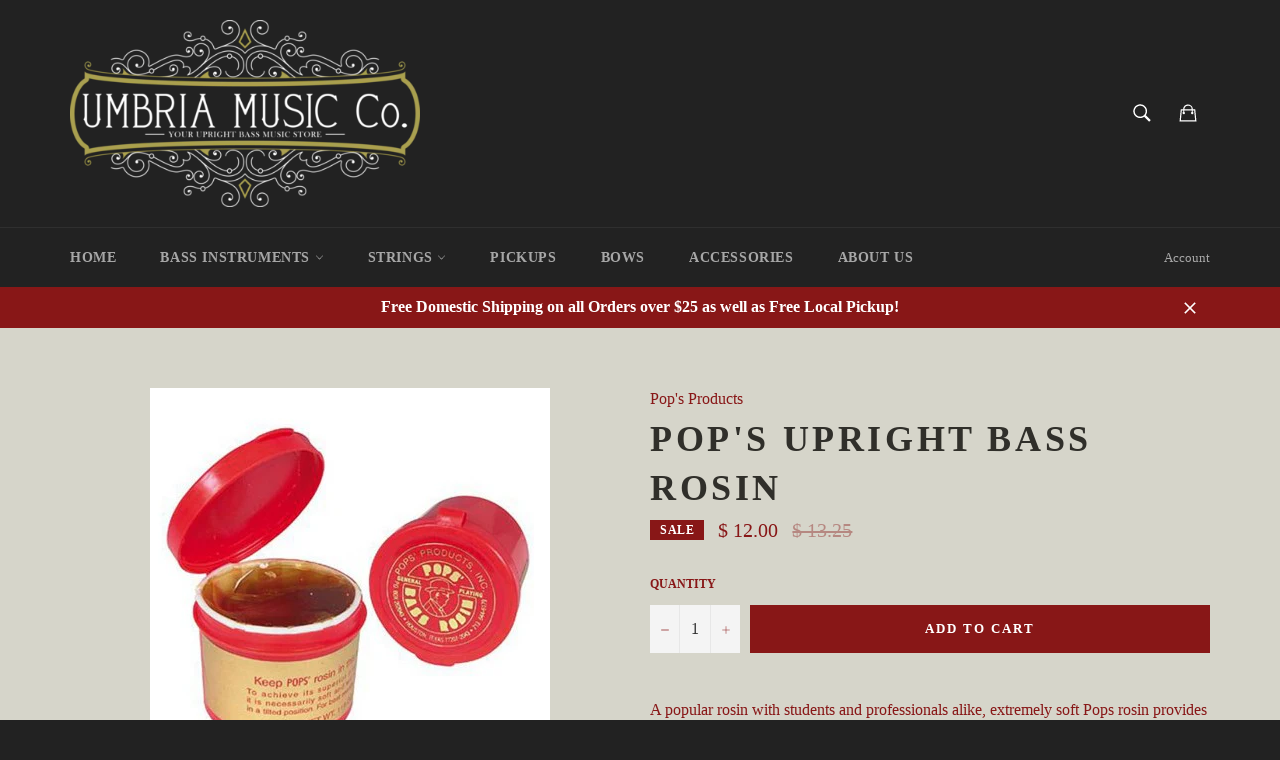

--- FILE ---
content_type: text/html; charset=utf-8
request_url: https://umbriamusicco.com/products/pops-upright-bass-rosin
body_size: 31811
content:
<!doctype html>
<!--[if IE 9]> <html class="ie9 supports-no-js" lang="en"> <![endif]-->
<!--[if (gt IE 9)|!(IE)]><!--> <html class="supports-no-js" lang="en"> <!--<![endif]-->
<head>

  <meta charset="utf-8">
  <meta http-equiv="X-UA-Compatible" content="IE=edge,chrome=1">
  <meta name="viewport" content="width=device-width,initial-scale=1">
  <meta name="theme-color" content="#222222">

  
    <link rel="shortcut icon" href="//umbriamusicco.com/cdn/shop/t/14/assets/favicon.png?v=1727960230943150561450680413" type="image/png" />
  

  <link rel="canonical" href="https://umbriamusicco.com/products/pops-upright-bass-rosin">
  <title>
  Pop&#39;s Upright Bass Rosin &ndash; Umbria Music Company
  </title>

  
    <meta name="description" content="A popular rosin with students and professionals alike, extremely soft Pops rosin provides exceptional grip for both solo and orchestral performance. Pops rosin comes in a plastic container with snap-top lid. Made in USA.">
  

  <!-- /snippets/social-meta-tags.liquid -->


  <meta property="og:type" content="product">
  <meta property="og:title" content="Pop&#39;s Upright Bass Rosin">
  
    <meta property="og:image" content="http://umbriamusicco.com/cdn/shop/products/image_1_grande.png?v=1451876105">
    <meta property="og:image:secure_url" content="https://umbriamusicco.com/cdn/shop/products/image_1_grande.png?v=1451876105">
  
  <meta property="og:description" content="A popular rosin with students and professionals alike, extremely soft Pops rosin provides exceptional grip for both solo and orchestral performance. Pops rosin comes in a plastic container with snap-top lid. Made in USA.">
  <meta property="og:price:amount" content="12.00">
  <meta property="og:price:currency" content="USD">


  <meta property="og:url" content="https://umbriamusicco.com/products/pops-upright-bass-rosin">

<meta property="og:site_name" content="Umbria Music Company">



  <meta name="twitter:site" content="@shopify">


  <meta name="twitter:card" content="summary">


  <meta name="twitter:title" content="Pop&#39;s Upright Bass Rosin">
  <meta name="twitter:description" content="A popular rosin with students and professionals alike, extremely soft Pops rosin provides exceptional grip for both solo and orchestral performance. Pops rosin comes in a plastic container with snap-t">
  <meta name="twitter:image" content="https://umbriamusicco.com/cdn/shop/products/image_1_grande.png?v=1451876105">
  <meta name="twitter:image:width" content="600">
  <meta name="twitter:image:height" content="600">



  <link href="//umbriamusicco.com/cdn/shop/t/14/assets/shop.scss.css?v=80336628249079069911674766326" rel="stylesheet" type="text/css" media="all" />
  



  <script>window.performance && window.performance.mark && window.performance.mark('shopify.content_for_header.start');</script><meta id="shopify-digital-wallet" name="shopify-digital-wallet" content="/10779644/digital_wallets/dialog">
<meta name="shopify-checkout-api-token" content="82b17ff5b58e25d79baa0c7e19a7d878">
<meta id="in-context-paypal-metadata" data-shop-id="10779644" data-venmo-supported="false" data-environment="production" data-locale="en_US" data-paypal-v4="true" data-currency="USD">
<link rel="alternate" type="application/json+oembed" href="https://umbriamusicco.com/products/pops-upright-bass-rosin.oembed">
<script async="async" src="/checkouts/internal/preloads.js?locale=en-US"></script>
<link rel="preconnect" href="https://shop.app" crossorigin="anonymous">
<script async="async" src="https://shop.app/checkouts/internal/preloads.js?locale=en-US&shop_id=10779644" crossorigin="anonymous"></script>
<script id="shopify-features" type="application/json">{"accessToken":"82b17ff5b58e25d79baa0c7e19a7d878","betas":["rich-media-storefront-analytics"],"domain":"umbriamusicco.com","predictiveSearch":true,"shopId":10779644,"locale":"en"}</script>
<script>var Shopify = Shopify || {};
Shopify.shop = "umbria-music-co.myshopify.com";
Shopify.locale = "en";
Shopify.currency = {"active":"USD","rate":"1.0"};
Shopify.country = "US";
Shopify.theme = {"name":"Venture","id":80963206,"schema_name":null,"schema_version":null,"theme_store_id":775,"role":"main"};
Shopify.theme.handle = "null";
Shopify.theme.style = {"id":null,"handle":null};
Shopify.cdnHost = "umbriamusicco.com/cdn";
Shopify.routes = Shopify.routes || {};
Shopify.routes.root = "/";</script>
<script type="module">!function(o){(o.Shopify=o.Shopify||{}).modules=!0}(window);</script>
<script>!function(o){function n(){var o=[];function n(){o.push(Array.prototype.slice.apply(arguments))}return n.q=o,n}var t=o.Shopify=o.Shopify||{};t.loadFeatures=n(),t.autoloadFeatures=n()}(window);</script>
<script>
  window.ShopifyPay = window.ShopifyPay || {};
  window.ShopifyPay.apiHost = "shop.app\/pay";
  window.ShopifyPay.redirectState = null;
</script>
<script id="shop-js-analytics" type="application/json">{"pageType":"product"}</script>
<script defer="defer" async type="module" src="//umbriamusicco.com/cdn/shopifycloud/shop-js/modules/v2/client.init-shop-cart-sync_BdyHc3Nr.en.esm.js"></script>
<script defer="defer" async type="module" src="//umbriamusicco.com/cdn/shopifycloud/shop-js/modules/v2/chunk.common_Daul8nwZ.esm.js"></script>
<script type="module">
  await import("//umbriamusicco.com/cdn/shopifycloud/shop-js/modules/v2/client.init-shop-cart-sync_BdyHc3Nr.en.esm.js");
await import("//umbriamusicco.com/cdn/shopifycloud/shop-js/modules/v2/chunk.common_Daul8nwZ.esm.js");

  window.Shopify.SignInWithShop?.initShopCartSync?.({"fedCMEnabled":true,"windoidEnabled":true});

</script>
<script>
  window.Shopify = window.Shopify || {};
  if (!window.Shopify.featureAssets) window.Shopify.featureAssets = {};
  window.Shopify.featureAssets['shop-js'] = {"shop-cart-sync":["modules/v2/client.shop-cart-sync_QYOiDySF.en.esm.js","modules/v2/chunk.common_Daul8nwZ.esm.js"],"init-fed-cm":["modules/v2/client.init-fed-cm_DchLp9rc.en.esm.js","modules/v2/chunk.common_Daul8nwZ.esm.js"],"shop-button":["modules/v2/client.shop-button_OV7bAJc5.en.esm.js","modules/v2/chunk.common_Daul8nwZ.esm.js"],"init-windoid":["modules/v2/client.init-windoid_DwxFKQ8e.en.esm.js","modules/v2/chunk.common_Daul8nwZ.esm.js"],"shop-cash-offers":["modules/v2/client.shop-cash-offers_DWtL6Bq3.en.esm.js","modules/v2/chunk.common_Daul8nwZ.esm.js","modules/v2/chunk.modal_CQq8HTM6.esm.js"],"shop-toast-manager":["modules/v2/client.shop-toast-manager_CX9r1SjA.en.esm.js","modules/v2/chunk.common_Daul8nwZ.esm.js"],"init-shop-email-lookup-coordinator":["modules/v2/client.init-shop-email-lookup-coordinator_UhKnw74l.en.esm.js","modules/v2/chunk.common_Daul8nwZ.esm.js"],"pay-button":["modules/v2/client.pay-button_DzxNnLDY.en.esm.js","modules/v2/chunk.common_Daul8nwZ.esm.js"],"avatar":["modules/v2/client.avatar_BTnouDA3.en.esm.js"],"init-shop-cart-sync":["modules/v2/client.init-shop-cart-sync_BdyHc3Nr.en.esm.js","modules/v2/chunk.common_Daul8nwZ.esm.js"],"shop-login-button":["modules/v2/client.shop-login-button_D8B466_1.en.esm.js","modules/v2/chunk.common_Daul8nwZ.esm.js","modules/v2/chunk.modal_CQq8HTM6.esm.js"],"init-customer-accounts-sign-up":["modules/v2/client.init-customer-accounts-sign-up_C8fpPm4i.en.esm.js","modules/v2/client.shop-login-button_D8B466_1.en.esm.js","modules/v2/chunk.common_Daul8nwZ.esm.js","modules/v2/chunk.modal_CQq8HTM6.esm.js"],"init-shop-for-new-customer-accounts":["modules/v2/client.init-shop-for-new-customer-accounts_CVTO0Ztu.en.esm.js","modules/v2/client.shop-login-button_D8B466_1.en.esm.js","modules/v2/chunk.common_Daul8nwZ.esm.js","modules/v2/chunk.modal_CQq8HTM6.esm.js"],"init-customer-accounts":["modules/v2/client.init-customer-accounts_dRgKMfrE.en.esm.js","modules/v2/client.shop-login-button_D8B466_1.en.esm.js","modules/v2/chunk.common_Daul8nwZ.esm.js","modules/v2/chunk.modal_CQq8HTM6.esm.js"],"shop-follow-button":["modules/v2/client.shop-follow-button_CkZpjEct.en.esm.js","modules/v2/chunk.common_Daul8nwZ.esm.js","modules/v2/chunk.modal_CQq8HTM6.esm.js"],"lead-capture":["modules/v2/client.lead-capture_BntHBhfp.en.esm.js","modules/v2/chunk.common_Daul8nwZ.esm.js","modules/v2/chunk.modal_CQq8HTM6.esm.js"],"checkout-modal":["modules/v2/client.checkout-modal_CfxcYbTm.en.esm.js","modules/v2/chunk.common_Daul8nwZ.esm.js","modules/v2/chunk.modal_CQq8HTM6.esm.js"],"shop-login":["modules/v2/client.shop-login_Da4GZ2H6.en.esm.js","modules/v2/chunk.common_Daul8nwZ.esm.js","modules/v2/chunk.modal_CQq8HTM6.esm.js"],"payment-terms":["modules/v2/client.payment-terms_MV4M3zvL.en.esm.js","modules/v2/chunk.common_Daul8nwZ.esm.js","modules/v2/chunk.modal_CQq8HTM6.esm.js"]};
</script>
<script id="__st">var __st={"a":10779644,"offset":-25200,"reqid":"1e18149e-4281-437e-bbe9-7a278f6b4a65-1769030576","pageurl":"umbriamusicco.com\/products\/pops-upright-bass-rosin","u":"e7cfd60b7a3d","p":"product","rtyp":"product","rid":4263316614};</script>
<script>window.ShopifyPaypalV4VisibilityTracking = true;</script>
<script id="captcha-bootstrap">!function(){'use strict';const t='contact',e='account',n='new_comment',o=[[t,t],['blogs',n],['comments',n],[t,'customer']],c=[[e,'customer_login'],[e,'guest_login'],[e,'recover_customer_password'],[e,'create_customer']],r=t=>t.map((([t,e])=>`form[action*='/${t}']:not([data-nocaptcha='true']) input[name='form_type'][value='${e}']`)).join(','),a=t=>()=>t?[...document.querySelectorAll(t)].map((t=>t.form)):[];function s(){const t=[...o],e=r(t);return a(e)}const i='password',u='form_key',d=['recaptcha-v3-token','g-recaptcha-response','h-captcha-response',i],f=()=>{try{return window.sessionStorage}catch{return}},m='__shopify_v',_=t=>t.elements[u];function p(t,e,n=!1){try{const o=window.sessionStorage,c=JSON.parse(o.getItem(e)),{data:r}=function(t){const{data:e,action:n}=t;return t[m]||n?{data:e,action:n}:{data:t,action:n}}(c);for(const[e,n]of Object.entries(r))t.elements[e]&&(t.elements[e].value=n);n&&o.removeItem(e)}catch(o){console.error('form repopulation failed',{error:o})}}const l='form_type',E='cptcha';function T(t){t.dataset[E]=!0}const w=window,h=w.document,L='Shopify',v='ce_forms',y='captcha';let A=!1;((t,e)=>{const n=(g='f06e6c50-85a8-45c8-87d0-21a2b65856fe',I='https://cdn.shopify.com/shopifycloud/storefront-forms-hcaptcha/ce_storefront_forms_captcha_hcaptcha.v1.5.2.iife.js',D={infoText:'Protected by hCaptcha',privacyText:'Privacy',termsText:'Terms'},(t,e,n)=>{const o=w[L][v],c=o.bindForm;if(c)return c(t,g,e,D).then(n);var r;o.q.push([[t,g,e,D],n]),r=I,A||(h.body.append(Object.assign(h.createElement('script'),{id:'captcha-provider',async:!0,src:r})),A=!0)});var g,I,D;w[L]=w[L]||{},w[L][v]=w[L][v]||{},w[L][v].q=[],w[L][y]=w[L][y]||{},w[L][y].protect=function(t,e){n(t,void 0,e),T(t)},Object.freeze(w[L][y]),function(t,e,n,w,h,L){const[v,y,A,g]=function(t,e,n){const i=e?o:[],u=t?c:[],d=[...i,...u],f=r(d),m=r(i),_=r(d.filter((([t,e])=>n.includes(e))));return[a(f),a(m),a(_),s()]}(w,h,L),I=t=>{const e=t.target;return e instanceof HTMLFormElement?e:e&&e.form},D=t=>v().includes(t);t.addEventListener('submit',(t=>{const e=I(t);if(!e)return;const n=D(e)&&!e.dataset.hcaptchaBound&&!e.dataset.recaptchaBound,o=_(e),c=g().includes(e)&&(!o||!o.value);(n||c)&&t.preventDefault(),c&&!n&&(function(t){try{if(!f())return;!function(t){const e=f();if(!e)return;const n=_(t);if(!n)return;const o=n.value;o&&e.removeItem(o)}(t);const e=Array.from(Array(32),(()=>Math.random().toString(36)[2])).join('');!function(t,e){_(t)||t.append(Object.assign(document.createElement('input'),{type:'hidden',name:u})),t.elements[u].value=e}(t,e),function(t,e){const n=f();if(!n)return;const o=[...t.querySelectorAll(`input[type='${i}']`)].map((({name:t})=>t)),c=[...d,...o],r={};for(const[a,s]of new FormData(t).entries())c.includes(a)||(r[a]=s);n.setItem(e,JSON.stringify({[m]:1,action:t.action,data:r}))}(t,e)}catch(e){console.error('failed to persist form',e)}}(e),e.submit())}));const S=(t,e)=>{t&&!t.dataset[E]&&(n(t,e.some((e=>e===t))),T(t))};for(const o of['focusin','change'])t.addEventListener(o,(t=>{const e=I(t);D(e)&&S(e,y())}));const B=e.get('form_key'),M=e.get(l),P=B&&M;t.addEventListener('DOMContentLoaded',(()=>{const t=y();if(P)for(const e of t)e.elements[l].value===M&&p(e,B);[...new Set([...A(),...v().filter((t=>'true'===t.dataset.shopifyCaptcha))])].forEach((e=>S(e,t)))}))}(h,new URLSearchParams(w.location.search),n,t,e,['guest_login'])})(!0,!0)}();</script>
<script integrity="sha256-4kQ18oKyAcykRKYeNunJcIwy7WH5gtpwJnB7kiuLZ1E=" data-source-attribution="shopify.loadfeatures" defer="defer" src="//umbriamusicco.com/cdn/shopifycloud/storefront/assets/storefront/load_feature-a0a9edcb.js" crossorigin="anonymous"></script>
<script crossorigin="anonymous" defer="defer" src="//umbriamusicco.com/cdn/shopifycloud/storefront/assets/shopify_pay/storefront-65b4c6d7.js?v=20250812"></script>
<script data-source-attribution="shopify.dynamic_checkout.dynamic.init">var Shopify=Shopify||{};Shopify.PaymentButton=Shopify.PaymentButton||{isStorefrontPortableWallets:!0,init:function(){window.Shopify.PaymentButton.init=function(){};var t=document.createElement("script");t.src="https://umbriamusicco.com/cdn/shopifycloud/portable-wallets/latest/portable-wallets.en.js",t.type="module",document.head.appendChild(t)}};
</script>
<script data-source-attribution="shopify.dynamic_checkout.buyer_consent">
  function portableWalletsHideBuyerConsent(e){var t=document.getElementById("shopify-buyer-consent"),n=document.getElementById("shopify-subscription-policy-button");t&&n&&(t.classList.add("hidden"),t.setAttribute("aria-hidden","true"),n.removeEventListener("click",e))}function portableWalletsShowBuyerConsent(e){var t=document.getElementById("shopify-buyer-consent"),n=document.getElementById("shopify-subscription-policy-button");t&&n&&(t.classList.remove("hidden"),t.removeAttribute("aria-hidden"),n.addEventListener("click",e))}window.Shopify?.PaymentButton&&(window.Shopify.PaymentButton.hideBuyerConsent=portableWalletsHideBuyerConsent,window.Shopify.PaymentButton.showBuyerConsent=portableWalletsShowBuyerConsent);
</script>
<script data-source-attribution="shopify.dynamic_checkout.cart.bootstrap">document.addEventListener("DOMContentLoaded",(function(){function t(){return document.querySelector("shopify-accelerated-checkout-cart, shopify-accelerated-checkout")}if(t())Shopify.PaymentButton.init();else{new MutationObserver((function(e,n){t()&&(Shopify.PaymentButton.init(),n.disconnect())})).observe(document.body,{childList:!0,subtree:!0})}}));
</script>
<link id="shopify-accelerated-checkout-styles" rel="stylesheet" media="screen" href="https://umbriamusicco.com/cdn/shopifycloud/portable-wallets/latest/accelerated-checkout-backwards-compat.css" crossorigin="anonymous">
<style id="shopify-accelerated-checkout-cart">
        #shopify-buyer-consent {
  margin-top: 1em;
  display: inline-block;
  width: 100%;
}

#shopify-buyer-consent.hidden {
  display: none;
}

#shopify-subscription-policy-button {
  background: none;
  border: none;
  padding: 0;
  text-decoration: underline;
  font-size: inherit;
  cursor: pointer;
}

#shopify-subscription-policy-button::before {
  box-shadow: none;
}

      </style>

<script>window.performance && window.performance.mark && window.performance.mark('shopify.content_for_header.end');</script>

  <script src="//ajax.googleapis.com/ajax/libs/jquery/1.11.0/jquery.min.js" type="text/javascript"></script>
  <script src="//umbriamusicco.com/cdn/shop/t/14/assets/modernizr.min.js?v=161809839691632913791450679423" type="text/javascript"></script>

  
<link href="https://monorail-edge.shopifysvc.com" rel="dns-prefetch">
<script>(function(){if ("sendBeacon" in navigator && "performance" in window) {try {var session_token_from_headers = performance.getEntriesByType('navigation')[0].serverTiming.find(x => x.name == '_s').description;} catch {var session_token_from_headers = undefined;}var session_cookie_matches = document.cookie.match(/_shopify_s=([^;]*)/);var session_token_from_cookie = session_cookie_matches && session_cookie_matches.length === 2 ? session_cookie_matches[1] : "";var session_token = session_token_from_headers || session_token_from_cookie || "";function handle_abandonment_event(e) {var entries = performance.getEntries().filter(function(entry) {return /monorail-edge.shopifysvc.com/.test(entry.name);});if (!window.abandonment_tracked && entries.length === 0) {window.abandonment_tracked = true;var currentMs = Date.now();var navigation_start = performance.timing.navigationStart;var payload = {shop_id: 10779644,url: window.location.href,navigation_start,duration: currentMs - navigation_start,session_token,page_type: "product"};window.navigator.sendBeacon("https://monorail-edge.shopifysvc.com/v1/produce", JSON.stringify({schema_id: "online_store_buyer_site_abandonment/1.1",payload: payload,metadata: {event_created_at_ms: currentMs,event_sent_at_ms: currentMs}}));}}window.addEventListener('pagehide', handle_abandonment_event);}}());</script>
<script id="web-pixels-manager-setup">(function e(e,d,r,n,o){if(void 0===o&&(o={}),!Boolean(null===(a=null===(i=window.Shopify)||void 0===i?void 0:i.analytics)||void 0===a?void 0:a.replayQueue)){var i,a;window.Shopify=window.Shopify||{};var t=window.Shopify;t.analytics=t.analytics||{};var s=t.analytics;s.replayQueue=[],s.publish=function(e,d,r){return s.replayQueue.push([e,d,r]),!0};try{self.performance.mark("wpm:start")}catch(e){}var l=function(){var e={modern:/Edge?\/(1{2}[4-9]|1[2-9]\d|[2-9]\d{2}|\d{4,})\.\d+(\.\d+|)|Firefox\/(1{2}[4-9]|1[2-9]\d|[2-9]\d{2}|\d{4,})\.\d+(\.\d+|)|Chrom(ium|e)\/(9{2}|\d{3,})\.\d+(\.\d+|)|(Maci|X1{2}).+ Version\/(15\.\d+|(1[6-9]|[2-9]\d|\d{3,})\.\d+)([,.]\d+|)( \(\w+\)|)( Mobile\/\w+|) Safari\/|Chrome.+OPR\/(9{2}|\d{3,})\.\d+\.\d+|(CPU[ +]OS|iPhone[ +]OS|CPU[ +]iPhone|CPU IPhone OS|CPU iPad OS)[ +]+(15[._]\d+|(1[6-9]|[2-9]\d|\d{3,})[._]\d+)([._]\d+|)|Android:?[ /-](13[3-9]|1[4-9]\d|[2-9]\d{2}|\d{4,})(\.\d+|)(\.\d+|)|Android.+Firefox\/(13[5-9]|1[4-9]\d|[2-9]\d{2}|\d{4,})\.\d+(\.\d+|)|Android.+Chrom(ium|e)\/(13[3-9]|1[4-9]\d|[2-9]\d{2}|\d{4,})\.\d+(\.\d+|)|SamsungBrowser\/([2-9]\d|\d{3,})\.\d+/,legacy:/Edge?\/(1[6-9]|[2-9]\d|\d{3,})\.\d+(\.\d+|)|Firefox\/(5[4-9]|[6-9]\d|\d{3,})\.\d+(\.\d+|)|Chrom(ium|e)\/(5[1-9]|[6-9]\d|\d{3,})\.\d+(\.\d+|)([\d.]+$|.*Safari\/(?![\d.]+ Edge\/[\d.]+$))|(Maci|X1{2}).+ Version\/(10\.\d+|(1[1-9]|[2-9]\d|\d{3,})\.\d+)([,.]\d+|)( \(\w+\)|)( Mobile\/\w+|) Safari\/|Chrome.+OPR\/(3[89]|[4-9]\d|\d{3,})\.\d+\.\d+|(CPU[ +]OS|iPhone[ +]OS|CPU[ +]iPhone|CPU IPhone OS|CPU iPad OS)[ +]+(10[._]\d+|(1[1-9]|[2-9]\d|\d{3,})[._]\d+)([._]\d+|)|Android:?[ /-](13[3-9]|1[4-9]\d|[2-9]\d{2}|\d{4,})(\.\d+|)(\.\d+|)|Mobile Safari.+OPR\/([89]\d|\d{3,})\.\d+\.\d+|Android.+Firefox\/(13[5-9]|1[4-9]\d|[2-9]\d{2}|\d{4,})\.\d+(\.\d+|)|Android.+Chrom(ium|e)\/(13[3-9]|1[4-9]\d|[2-9]\d{2}|\d{4,})\.\d+(\.\d+|)|Android.+(UC? ?Browser|UCWEB|U3)[ /]?(15\.([5-9]|\d{2,})|(1[6-9]|[2-9]\d|\d{3,})\.\d+)\.\d+|SamsungBrowser\/(5\.\d+|([6-9]|\d{2,})\.\d+)|Android.+MQ{2}Browser\/(14(\.(9|\d{2,})|)|(1[5-9]|[2-9]\d|\d{3,})(\.\d+|))(\.\d+|)|K[Aa][Ii]OS\/(3\.\d+|([4-9]|\d{2,})\.\d+)(\.\d+|)/},d=e.modern,r=e.legacy,n=navigator.userAgent;return n.match(d)?"modern":n.match(r)?"legacy":"unknown"}(),u="modern"===l?"modern":"legacy",c=(null!=n?n:{modern:"",legacy:""})[u],f=function(e){return[e.baseUrl,"/wpm","/b",e.hashVersion,"modern"===e.buildTarget?"m":"l",".js"].join("")}({baseUrl:d,hashVersion:r,buildTarget:u}),m=function(e){var d=e.version,r=e.bundleTarget,n=e.surface,o=e.pageUrl,i=e.monorailEndpoint;return{emit:function(e){var a=e.status,t=e.errorMsg,s=(new Date).getTime(),l=JSON.stringify({metadata:{event_sent_at_ms:s},events:[{schema_id:"web_pixels_manager_load/3.1",payload:{version:d,bundle_target:r,page_url:o,status:a,surface:n,error_msg:t},metadata:{event_created_at_ms:s}}]});if(!i)return console&&console.warn&&console.warn("[Web Pixels Manager] No Monorail endpoint provided, skipping logging."),!1;try{return self.navigator.sendBeacon.bind(self.navigator)(i,l)}catch(e){}var u=new XMLHttpRequest;try{return u.open("POST",i,!0),u.setRequestHeader("Content-Type","text/plain"),u.send(l),!0}catch(e){return console&&console.warn&&console.warn("[Web Pixels Manager] Got an unhandled error while logging to Monorail."),!1}}}}({version:r,bundleTarget:l,surface:e.surface,pageUrl:self.location.href,monorailEndpoint:e.monorailEndpoint});try{o.browserTarget=l,function(e){var d=e.src,r=e.async,n=void 0===r||r,o=e.onload,i=e.onerror,a=e.sri,t=e.scriptDataAttributes,s=void 0===t?{}:t,l=document.createElement("script"),u=document.querySelector("head"),c=document.querySelector("body");if(l.async=n,l.src=d,a&&(l.integrity=a,l.crossOrigin="anonymous"),s)for(var f in s)if(Object.prototype.hasOwnProperty.call(s,f))try{l.dataset[f]=s[f]}catch(e){}if(o&&l.addEventListener("load",o),i&&l.addEventListener("error",i),u)u.appendChild(l);else{if(!c)throw new Error("Did not find a head or body element to append the script");c.appendChild(l)}}({src:f,async:!0,onload:function(){if(!function(){var e,d;return Boolean(null===(d=null===(e=window.Shopify)||void 0===e?void 0:e.analytics)||void 0===d?void 0:d.initialized)}()){var d=window.webPixelsManager.init(e)||void 0;if(d){var r=window.Shopify.analytics;r.replayQueue.forEach((function(e){var r=e[0],n=e[1],o=e[2];d.publishCustomEvent(r,n,o)})),r.replayQueue=[],r.publish=d.publishCustomEvent,r.visitor=d.visitor,r.initialized=!0}}},onerror:function(){return m.emit({status:"failed",errorMsg:"".concat(f," has failed to load")})},sri:function(e){var d=/^sha384-[A-Za-z0-9+/=]+$/;return"string"==typeof e&&d.test(e)}(c)?c:"",scriptDataAttributes:o}),m.emit({status:"loading"})}catch(e){m.emit({status:"failed",errorMsg:(null==e?void 0:e.message)||"Unknown error"})}}})({shopId: 10779644,storefrontBaseUrl: "https://umbriamusicco.com",extensionsBaseUrl: "https://extensions.shopifycdn.com/cdn/shopifycloud/web-pixels-manager",monorailEndpoint: "https://monorail-edge.shopifysvc.com/unstable/produce_batch",surface: "storefront-renderer",enabledBetaFlags: ["2dca8a86"],webPixelsConfigList: [{"id":"shopify-app-pixel","configuration":"{}","eventPayloadVersion":"v1","runtimeContext":"STRICT","scriptVersion":"0450","apiClientId":"shopify-pixel","type":"APP","privacyPurposes":["ANALYTICS","MARKETING"]},{"id":"shopify-custom-pixel","eventPayloadVersion":"v1","runtimeContext":"LAX","scriptVersion":"0450","apiClientId":"shopify-pixel","type":"CUSTOM","privacyPurposes":["ANALYTICS","MARKETING"]}],isMerchantRequest: false,initData: {"shop":{"name":"Umbria Music Company","paymentSettings":{"currencyCode":"USD"},"myshopifyDomain":"umbria-music-co.myshopify.com","countryCode":"US","storefrontUrl":"https:\/\/umbriamusicco.com"},"customer":null,"cart":null,"checkout":null,"productVariants":[{"price":{"amount":12.0,"currencyCode":"USD"},"product":{"title":"Pop's Upright Bass Rosin","vendor":"Pop's Products","id":"4263316614","untranslatedTitle":"Pop's Upright Bass Rosin","url":"\/products\/pops-upright-bass-rosin","type":"accessories"},"id":"13712431430","image":{"src":"\/\/umbriamusicco.com\/cdn\/shop\/products\/image_1.png?v=1451876105"},"sku":"P-ROS1","title":"Default Title","untranslatedTitle":"Default Title"}],"purchasingCompany":null},},"https://umbriamusicco.com/cdn","fcfee988w5aeb613cpc8e4bc33m6693e112",{"modern":"","legacy":""},{"shopId":"10779644","storefrontBaseUrl":"https:\/\/umbriamusicco.com","extensionBaseUrl":"https:\/\/extensions.shopifycdn.com\/cdn\/shopifycloud\/web-pixels-manager","surface":"storefront-renderer","enabledBetaFlags":"[\"2dca8a86\"]","isMerchantRequest":"false","hashVersion":"fcfee988w5aeb613cpc8e4bc33m6693e112","publish":"custom","events":"[[\"page_viewed\",{}],[\"product_viewed\",{\"productVariant\":{\"price\":{\"amount\":12.0,\"currencyCode\":\"USD\"},\"product\":{\"title\":\"Pop's Upright Bass Rosin\",\"vendor\":\"Pop's Products\",\"id\":\"4263316614\",\"untranslatedTitle\":\"Pop's Upright Bass Rosin\",\"url\":\"\/products\/pops-upright-bass-rosin\",\"type\":\"accessories\"},\"id\":\"13712431430\",\"image\":{\"src\":\"\/\/umbriamusicco.com\/cdn\/shop\/products\/image_1.png?v=1451876105\"},\"sku\":\"P-ROS1\",\"title\":\"Default Title\",\"untranslatedTitle\":\"Default Title\"}}]]"});</script><script>
  window.ShopifyAnalytics = window.ShopifyAnalytics || {};
  window.ShopifyAnalytics.meta = window.ShopifyAnalytics.meta || {};
  window.ShopifyAnalytics.meta.currency = 'USD';
  var meta = {"product":{"id":4263316614,"gid":"gid:\/\/shopify\/Product\/4263316614","vendor":"Pop's Products","type":"accessories","handle":"pops-upright-bass-rosin","variants":[{"id":13712431430,"price":1200,"name":"Pop's Upright Bass Rosin","public_title":null,"sku":"P-ROS1"}],"remote":false},"page":{"pageType":"product","resourceType":"product","resourceId":4263316614,"requestId":"1e18149e-4281-437e-bbe9-7a278f6b4a65-1769030576"}};
  for (var attr in meta) {
    window.ShopifyAnalytics.meta[attr] = meta[attr];
  }
</script>
<script class="analytics">
  (function () {
    var customDocumentWrite = function(content) {
      var jquery = null;

      if (window.jQuery) {
        jquery = window.jQuery;
      } else if (window.Checkout && window.Checkout.$) {
        jquery = window.Checkout.$;
      }

      if (jquery) {
        jquery('body').append(content);
      }
    };

    var hasLoggedConversion = function(token) {
      if (token) {
        return document.cookie.indexOf('loggedConversion=' + token) !== -1;
      }
      return false;
    }

    var setCookieIfConversion = function(token) {
      if (token) {
        var twoMonthsFromNow = new Date(Date.now());
        twoMonthsFromNow.setMonth(twoMonthsFromNow.getMonth() + 2);

        document.cookie = 'loggedConversion=' + token + '; expires=' + twoMonthsFromNow;
      }
    }

    var trekkie = window.ShopifyAnalytics.lib = window.trekkie = window.trekkie || [];
    if (trekkie.integrations) {
      return;
    }
    trekkie.methods = [
      'identify',
      'page',
      'ready',
      'track',
      'trackForm',
      'trackLink'
    ];
    trekkie.factory = function(method) {
      return function() {
        var args = Array.prototype.slice.call(arguments);
        args.unshift(method);
        trekkie.push(args);
        return trekkie;
      };
    };
    for (var i = 0; i < trekkie.methods.length; i++) {
      var key = trekkie.methods[i];
      trekkie[key] = trekkie.factory(key);
    }
    trekkie.load = function(config) {
      trekkie.config = config || {};
      trekkie.config.initialDocumentCookie = document.cookie;
      var first = document.getElementsByTagName('script')[0];
      var script = document.createElement('script');
      script.type = 'text/javascript';
      script.onerror = function(e) {
        var scriptFallback = document.createElement('script');
        scriptFallback.type = 'text/javascript';
        scriptFallback.onerror = function(error) {
                var Monorail = {
      produce: function produce(monorailDomain, schemaId, payload) {
        var currentMs = new Date().getTime();
        var event = {
          schema_id: schemaId,
          payload: payload,
          metadata: {
            event_created_at_ms: currentMs,
            event_sent_at_ms: currentMs
          }
        };
        return Monorail.sendRequest("https://" + monorailDomain + "/v1/produce", JSON.stringify(event));
      },
      sendRequest: function sendRequest(endpointUrl, payload) {
        // Try the sendBeacon API
        if (window && window.navigator && typeof window.navigator.sendBeacon === 'function' && typeof window.Blob === 'function' && !Monorail.isIos12()) {
          var blobData = new window.Blob([payload], {
            type: 'text/plain'
          });

          if (window.navigator.sendBeacon(endpointUrl, blobData)) {
            return true;
          } // sendBeacon was not successful

        } // XHR beacon

        var xhr = new XMLHttpRequest();

        try {
          xhr.open('POST', endpointUrl);
          xhr.setRequestHeader('Content-Type', 'text/plain');
          xhr.send(payload);
        } catch (e) {
          console.log(e);
        }

        return false;
      },
      isIos12: function isIos12() {
        return window.navigator.userAgent.lastIndexOf('iPhone; CPU iPhone OS 12_') !== -1 || window.navigator.userAgent.lastIndexOf('iPad; CPU OS 12_') !== -1;
      }
    };
    Monorail.produce('monorail-edge.shopifysvc.com',
      'trekkie_storefront_load_errors/1.1',
      {shop_id: 10779644,
      theme_id: 80963206,
      app_name: "storefront",
      context_url: window.location.href,
      source_url: "//umbriamusicco.com/cdn/s/trekkie.storefront.cd680fe47e6c39ca5d5df5f0a32d569bc48c0f27.min.js"});

        };
        scriptFallback.async = true;
        scriptFallback.src = '//umbriamusicco.com/cdn/s/trekkie.storefront.cd680fe47e6c39ca5d5df5f0a32d569bc48c0f27.min.js';
        first.parentNode.insertBefore(scriptFallback, first);
      };
      script.async = true;
      script.src = '//umbriamusicco.com/cdn/s/trekkie.storefront.cd680fe47e6c39ca5d5df5f0a32d569bc48c0f27.min.js';
      first.parentNode.insertBefore(script, first);
    };
    trekkie.load(
      {"Trekkie":{"appName":"storefront","development":false,"defaultAttributes":{"shopId":10779644,"isMerchantRequest":null,"themeId":80963206,"themeCityHash":"3692750945143998392","contentLanguage":"en","currency":"USD","eventMetadataId":"edcb9ea8-1b5d-4157-bd03-f06dc50ca5ff"},"isServerSideCookieWritingEnabled":true,"monorailRegion":"shop_domain","enabledBetaFlags":["65f19447"]},"Session Attribution":{},"S2S":{"facebookCapiEnabled":false,"source":"trekkie-storefront-renderer","apiClientId":580111}}
    );

    var loaded = false;
    trekkie.ready(function() {
      if (loaded) return;
      loaded = true;

      window.ShopifyAnalytics.lib = window.trekkie;

      var originalDocumentWrite = document.write;
      document.write = customDocumentWrite;
      try { window.ShopifyAnalytics.merchantGoogleAnalytics.call(this); } catch(error) {};
      document.write = originalDocumentWrite;

      window.ShopifyAnalytics.lib.page(null,{"pageType":"product","resourceType":"product","resourceId":4263316614,"requestId":"1e18149e-4281-437e-bbe9-7a278f6b4a65-1769030576","shopifyEmitted":true});

      var match = window.location.pathname.match(/checkouts\/(.+)\/(thank_you|post_purchase)/)
      var token = match? match[1]: undefined;
      if (!hasLoggedConversion(token)) {
        setCookieIfConversion(token);
        window.ShopifyAnalytics.lib.track("Viewed Product",{"currency":"USD","variantId":13712431430,"productId":4263316614,"productGid":"gid:\/\/shopify\/Product\/4263316614","name":"Pop's Upright Bass Rosin","price":"12.00","sku":"P-ROS1","brand":"Pop's Products","variant":null,"category":"accessories","nonInteraction":true,"remote":false},undefined,undefined,{"shopifyEmitted":true});
      window.ShopifyAnalytics.lib.track("monorail:\/\/trekkie_storefront_viewed_product\/1.1",{"currency":"USD","variantId":13712431430,"productId":4263316614,"productGid":"gid:\/\/shopify\/Product\/4263316614","name":"Pop's Upright Bass Rosin","price":"12.00","sku":"P-ROS1","brand":"Pop's Products","variant":null,"category":"accessories","nonInteraction":true,"remote":false,"referer":"https:\/\/umbriamusicco.com\/products\/pops-upright-bass-rosin"});
      }
    });


        var eventsListenerScript = document.createElement('script');
        eventsListenerScript.async = true;
        eventsListenerScript.src = "//umbriamusicco.com/cdn/shopifycloud/storefront/assets/shop_events_listener-3da45d37.js";
        document.getElementsByTagName('head')[0].appendChild(eventsListenerScript);

})();</script>
<script
  defer
  src="https://umbriamusicco.com/cdn/shopifycloud/perf-kit/shopify-perf-kit-3.0.4.min.js"
  data-application="storefront-renderer"
  data-shop-id="10779644"
  data-render-region="gcp-us-central1"
  data-page-type="product"
  data-theme-instance-id="80963206"
  data-theme-name=""
  data-theme-version=""
  data-monorail-region="shop_domain"
  data-resource-timing-sampling-rate="10"
  data-shs="true"
  data-shs-beacon="true"
  data-shs-export-with-fetch="true"
  data-shs-logs-sample-rate="1"
  data-shs-beacon-endpoint="https://umbriamusicco.com/api/collect"
></script>
</head>

<body id="pop-39-s-upright-bass-rosin" class="template-product" >

  <svg width="0" height="0" style="position:absolute"><symbol class="icon" viewBox="0 0 32 32" id="icon-american_express"><path fill="#444" d="M13.397 12.197v-.736H10.57v3.532h2.827v-.725h-1.984v-.704h1.93v-.725h-1.93v-.64zm3.98.214c0-.394-.16-.628-.428-.778-.278-.16-.588-.17-1.025-.17h-1.94V15h.842v-1.29h.907c.31 0 .49.03.62.148.148.17.138.48.138.693V15h.853v-.692c0-.32-.02-.47-.14-.65-.074-.108-.234-.225-.415-.3a1.02 1.02 0 0 0 .587-.95zm-1.11.502c-.117.075-.256.075-.416.075h-1.023v-.79h1.045c.15 0 .3.012.405.065s.18.16.18.31c-.01.16-.074.276-.19.34zm-14.198 1.3h1.76l.32.79h1.716V12.23L7.093 15h.747l1.227-2.773V15h.864v-3.54H8.535l-1.013 2.4-1.108-2.4H5.036v3.348l-1.44-3.35h-1.26L.92 14.77v.224h.82l.332-.78zm.874-2.153l.576 1.407H2.368l.576-1.408zm17.952.16h.8v-.758h-.82c-.588 0-1.014.128-1.28.416-.364.384-.46.853-.46 1.387 0 .64.15 1.045.448 1.355.235.32.66.437 1.227.395h.993l.32-.79h1.76l.33.79h1.718V12.36l1.6 2.655h1.196v-3.54h-.864v2.463l-1.483-2.464h-1.292v3.35l-1.43-3.35H22.4l-1.195 2.784h-.384c-.223 0-.458-.043-.586-.18-.16-.182-.235-.45-.235-.833 0-.373.095-.65.244-.8.17-.18.34-.224.65-.224zm2.112-.16l.587 1.407h-1.163l.576-1.408zm-5.14-.6h.863v3.542h-.863v-3.54zm3.135 7.04c0-.404-.17-.628-.437-.788-.277-.15-.587-.17-1.013-.17H17.6v3.54h.854v-1.29h.907c.31 0 .502.03.62.16.16.16.14.48.14.692v.437h.852v-.703c0-.31-.02-.47-.14-.65a.935.935 0 0 0-.415-.3c.203-.075.587-.363.587-.928zm-1.11.503c-.117.064-.256.075-.416.075h-1.024v-.79h1.045c.15 0 .3 0 .405.065.107.053.17.17.17.32s-.074.267-.18.33zm-4.117-1.45h-2.7L12 18.714l-1.045-1.163H7.563v3.54h3.35l1.076-1.172 1.044 1.173h1.643V19.91h1.056c.736 0 1.472-.204 1.472-1.185-.01-.992-.757-1.173-1.43-1.173zm-5.3 2.794h-2.07v-.704h1.856v-.725H8.406v-.64h2.123l.927 1.035-.98 1.035zm3.36.416l-1.302-1.44 1.3-1.397v2.837zm1.93-1.58h-1.09v-.895h1.1c.31 0 .512.128.512.437 0 .3-.203.46-.523.46zm8.522-.906v-.725h-2.816v3.53h2.816v-.735h-1.973v-.704h1.93v-.725h-1.93v-.64zm6.603 1.035a.28.28 0 0 0-.074-.085c-.192-.192-.5-.277-.96-.288l-.46-.012a.996.996 0 0 1-.33-.043.27.27 0 0 1-.18-.267c0-.117.03-.192.127-.256.085-.053.192-.064.34-.064h1.537v-.757h-1.685c-.885 0-1.216.545-1.216 1.057 0 1.12.99 1.067 1.78 1.1.15 0 .235.02.3.074s.106.13.106.236c0 .096-.043.17-.096.235-.064.065-.18.086-.34.086h-1.622v.757h1.632c.544 0 .94-.15 1.152-.448.117-.17.18-.395.18-.66-.01-.31-.074-.502-.19-.662zm-1.237 2.464h-2.187v-.32c-.256.203-.715.32-1.152.32h-6.9v-1.14c0-.14-.012-.15-.15-.15h-.107v1.29h-2.272v-1.332c-.384.16-.81.18-1.173.17h-.267v1.174h-2.752l-.683-.768-.715.768h-4.5v-4.94h4.554l.65.758.693-.757h3.05c.353 0 .93.03 1.196.287v-.288h2.73c.256 0 .81.052 1.14.287v-.288h4.13v.287c.202-.192.64-.288 1.012-.288h2.315v.287c.245-.17.587-.288 1.056-.288h1.568V.41H.92V12.86l.917-2.1h2.208l.288.586v-.587h2.582l.565 1.268.555-1.27h8.203c.373 0 .704.076.95.29v-.29h2.25v.29c.384-.214.864-.29 1.408-.29h3.253l.3.588v-.587h2.41l.33.586v-.587h2.348v4.927h-2.368l-.448-.747v.747h-2.965l-.32-.79h-.725l-.33.79H20.79c-.607 0-1.055-.14-1.354-.3v.3h-3.648v-1.12c0-.16-.032-.17-.128-.17h-.14v1.29H8.46v-.608l-.256.607H6.732l-.256-.608v.596H3.64l-.32-.79h-.726l-.33.79H.918v14.9H30.88v-9.044c-.33.18-.78.245-1.227.245zm-3.22-1.45h-1.644v.756h1.642c.853 0 1.323-.352 1.323-1.12 0-.363-.085-.576-.256-.747-.193-.192-.502-.277-.972-.288l-.46-.01a.996.996 0 0 1-.33-.044.27.27 0 0 1-.18-.267c0-.117.03-.192.127-.256.085-.053.18-.064.34-.064h1.548v-.757h-1.696c-.885 0-1.205.543-1.205 1.055 0 1.12.992 1.067 1.78 1.1.15 0 .236.02.3.074a.326.326 0 0 1 .107.234c0 .096-.044.17-.097.235-.053.074-.17.095-.33.095z"/></symbol><symbol class="icon" viewBox="0 0 32 32" id="icon-arrow-down"><path fill="#444" d="M26.984 8.5l1.516 1.617L16 23.5 3.5 10.117 5.008 8.5 16 20.258z"/></symbol><symbol class="icon" viewBox="0 0 32 32" id="icon-arrow-left"><path fill="#444" d="M24.333 28.205l-1.797 1.684L7.666 16l14.87-13.89 1.797 1.676L11.27 16z"/></symbol><symbol class="icon" viewBox="0 0 32 32" id="icon-arrow-right"><path fill="#444" d="M7.667 3.795L9.464 2.11 24.334 16 9.464 29.89l-1.797-1.676L20.73 16z"/></symbol><symbol class="icon" viewBox="0 0 32 32" id="icon-arrow-thin-left"><path fill="#444" d="M10.253 24.134c.27-.27.26-.694 0-.98l-5.764-6.46h24.704c.382 0 .694-.312.694-.693s-.313-.693-.694-.693H4.49l5.754-6.458c.252-.296.278-.704.01-.973s-.74-.286-.99-.01c0 0-6.876 7.553-6.945 7.64s-.21.243-.21.495.14.425.21.495 6.943 7.64 6.943 7.64a.716.716 0 0 0 .99 0z"/></symbol><symbol class="icon" viewBox="0 0 32 32" id="icon-arrow-thin-right"><path fill="#444" d="M21.747 24.134c-.27-.27-.26-.694 0-.98l5.764-6.46H2.807c-.382 0-.694-.312-.694-.693s.313-.693.694-.693H27.51L21.757 8.85c-.252-.296-.278-.704-.01-.973s.74-.286.99-.01c0 0 6.876 7.553 6.945 7.64s.21.243.21.495-.14.425-.21.495-6.943 7.64-6.943 7.64a.716.716 0 0 1-.99 0z"/></symbol><symbol class="icon" viewBox="0 0 32 32" id="icon-arrow-up"><path fill="#444" d="M26.984 23.5l1.516-1.617L16 8.5 3.5 21.883 5.008 23.5 16 11.742z"/></symbol><symbol class="icon" viewBox="0 0 78 32" id="icon-bitcoin"><path fill="#444" d="M10.906 6.2q3 0 5.547 1.453t4.03 3.97 1.485 5.483q0 3-1.453 5.547t-3.97 4.047-5.483 1.5q-3 0-5.547-1.453t-4.03-3.97T0 17.263t1.453-5.547 3.97-4.03T10.905 6.2zm.22 15.75q1.53.406 2.655.047t1.595-1.672q.688-1.97-1.094-2.906 1.345-.314 1.564-1.782.28-1.844-2.406-2.78l.5-2-1.22-.282-.468 1.906q-.188-.03-.516-.11t-.453-.108l.47-1.938-1.188-.313-.5 1.97q-.28-.032-.78-.157v-.03l-1.657-.407-.313 1.28.875.22q.594.155.53.718l-.562 2.25-.813 3.156q-.094.406-.53.313l-.876-.25-.625 1.406 1.595.375q.28.094.844.22l-.5 2.03 1.187.28.5-1.968q.78.22.97.25l-.5 1.97 1.218.312zm17.062-7.188q.28-.125.72-.25.374-.094.75-.094.874 0 1.468.313.625.282 1.03.814.345.438.626 1.188.188.688.188 1.5 0 1.25-.47 2.313-.405 1.063-1.218 1.906-.75.782-1.844 1.282-1.063.47-2.313.47-.03 0-.22-.017t-.343-.016q-.22 0-.906-.064-.688-.125-1.094-.22-.656-.155-1.094-.405l3.094-12.874 2.72-.406zM39.406 11.7q0 .313-.156.688-.125.28-.406.563-.22.25-.563.376-.28.156-.718.156-.563 0-.97-.313-.468-.314-.468-1.032 0-.313.156-.688.125-.28.406-.563.25-.22.563-.375.374-.156.718-.156.5 0 1 .344.438.344.438 1zm27.532 1.47q-.438-.314-.438-1.032 0-.406.156-.688.156-.313.375-.563.314-.25.595-.375.375-.156.688-.156.5 0 1 .344.438.344.438 1 0 .313-.155.688-.125.344-.375.563-.313.25-.594.376-.28.156-.688.156-.594 0-1-.313zM43.28 14.605h2.97l-.53 2.156h-2.94l-.78 3.28q-.125.564-.125.75-.03.345.094.626.093.28.374.406.25.125.78.125.282 0 .845-.064.25-.063.812-.25l.188 2.03q-.75.25-1.156.345-.53.126-1.47.126-1.25 0-1.905-.344-.657-.375-.94-1-.312-.563-.25-1.438 0-.78.25-1.72l1.72-7.343 2.75-.437zM10.94 13.7q.063 0 .188.03.375.095.61.157t.655.22.642.327.375.484.063.688q-.063.28-.234.47t-.438.25-.484.093-.578-.017-.53-.078-.5-.125-.36-.094zm42.625 3.28q-.406-.155-.72-.25-.343-.124-.937-.124-1.344 0-2.094.875-.75.94-.75 2.44 0 .905.375 1.468.406.563 1.438.563.53 0 1-.093.688-.22.844-.28l.187 2.124q-.53.22-1.063.345-.688.156-1.47.156-1.062 0-1.843-.343-.687-.25-1.28-.844-.53-.625-.688-1.28-.25-.75-.25-1.5 0-1.126.406-2.282.375-1.062 1.125-1.874.656-.75 1.75-1.25 1.03-.47 2.313-.47.72 0 1.438.157.47.094 1.125.406zm8.843-1.53q.438.5.688 1.22.22.655.22 1.53 0 1.156-.314 2.125-.406 1.188-1 1.938-.656.844-1.656 1.375-1 .563-2.28.563-.97 0-1.626-.312-.75-.313-1.125-.78-.438-.5-.688-1.22-.25-.75-.25-1.563 0-1.03.375-2.125.344-1.063 1-1.906t1.656-1.375q.97-.564 2.22-.564.905 0 1.624.28.656.25 1.156.814zm8.782-.406q.063-.03.156-.047t.172-.047.172-.063.156-.063l.813-.188q.47-.094 1.03-.188.376-.03 1.25-.03 2.157 0 2.876 1.187.78 1.22.28 3.313l-1.218 5.03H74.25l1.156-4.937q.125-.655.156-.905.094-.406 0-.75-.03-.313-.313-.53-.345-.22-.814-.22-.344 0-1.03.125l-1.72 7.22H69.03zm-35.313-.438h2.656l-2.25 9.344h-2.593zm30.375 0h2.625l-2.22 9.344h-2.624zm-58.094 1.25l.125.03q-.062 0-.124-.03zM26.47 21.95q.155 0 .187.03h.188q.063.032.188.032h.344q.625 0 1.156-.313.53-.282.938-.814.376-.438.657-1.125.22-.75.22-1.343 0-.844-.282-1.313-.28-.5-1.063-.5-.25 0-.625.094t-.72.375zm34.093-2.313q.125-.53.125-1.156 0-.874-.28-1.405-.282-.47-1.032-.47-.594 0-1.03.345t-.72.844q-.344.53-.47 1.125-.155.687-.155 1.155 0 .906.282 1.406.313.47 1.03.47.595 0 1.032-.344.47-.313.75-.828t.47-1.14zM10.03 17.325q.064 0 .298.063t.375.094l.422.094.438.14.438.19.407.202.328.25.25.313.125.376-.047.438q-.063.313-.266.516t-.516.266-.577.094-.688-.03-.625-.095-.61-.14-.437-.11z"/></symbol><symbol class="icon" viewBox="0 0 32 32" id="icon-cart"><path fill="#444" d="M26.56 10.72h-3.52v-.248a6.772 6.772 0 0 0-6.793-6.792h-.44c-3.767 0-6.847 3.025-6.847 6.792v.248H5.44l-1.76 17.6h24.638l-1.76-17.6zm-15.84-.247c0-2.788 2.3-5.032 5.087-5.032h.44a5.02 5.02 0 0 1 5.032 5.033v.248H10.72v-.247zM5.65 26.56l1.37-14.08h1.94v1.996a1.758 1.758 0 0 0 .88 3.283c.974 0 1.76-.787 1.76-1.76 0-.65-.352-1.222-.88-1.524V12.48h10.56v1.996c-.53.302-.88.874-.88 1.523 0 .972.785 1.76 1.76 1.76s1.76-.787 1.76-1.76c0-.65-.353-1.222-.88-1.524V12.48h1.946l1.37 14.08H5.648z"/></symbol><symbol class="icon" viewBox="0 0 37 32" id="icon-cirrus"><path fill="#444" d="M22.375 20.606q-.906 2.97-3.156 5.125 3.062 2.47 6.968 2.47 2.97 0 5.516-1.47t4.016-4.015 1.47-5.516q0-2.22-.876-4.267T33.97 9.417t-3.516-2.344-4.266-.875q-3.906 0-6.97 2.47 2.25 2.155 3.157 5.124H21.5q-.844-2.563-2.906-4.563-2.063 1.968-2.875 4.562h-.907q.844-2.906 3.094-5.125-3.094-2.47-6.906-2.47-2.968 0-5.515 1.47T1.47 11.683 0 17.2t1.47 5.515 4.015 4.016T11 28.2q3.814 0 6.907-2.47-2.25-2.218-3.094-5.124h.906q.812 2.594 2.874 4.563 2.063-2 2.906-4.564h.875zM11.53 13.92q-.062.437-.25 1.155-1.5-.688-2.624 0-1 .78-.906 2.188.094.688.75 1.03.97.314 2.22-.25-.032.19-.095.454t-.11.47-.108.358q-1.47.438-2.72.03-.624-.218-1.077-.765t-.484-1.172q-.125-.656.047-1.313t.61-1.203 1.062-.86q1.53-.75 3.688-.124zm5.69 2.217q-.157-.03-.314.016t-.297.14-.25.22-.173.28q-.125.282-.22.673t-.155.672-.156.734-.125.672h-1.655l.063-.313q.094-.468.438-1.983t.47-2.328h1.405q0 .03-.093.718l.234-.234.36-.313.453-.17.734-.032-.47 1.313zm3.81.063l-.25-.063q-.562-.094-1 .656-.155.28-.265.672t-.156.672-.142.734-.125.673h-1.656l.094-.313q.095-.47.282-1.36t.328-1.608.234-1.344h1.438q.03.28-.094.72l.25-.25.36-.314.468-.172.734-.016zM27 18.512q.75.188 1.438.188.875 0 .875-.406 0-.188-.125-.28t-.594-.282q-1.22-.406-1.22-1.313 0-.345.126-.61t.406-.484.75-.344 1.125-.125q1 0 1.44.094l-.25 1.064q-.407-.03-1.126-.03-.813 0-.813.343 0 .188.126.28t.625.25q1.126.407 1.126 1.314 0 1.564-2.47 1.564-.187 0-.874-.063-.344 0-.438-.03l-.28-.03h-.095zM13.813 14.92l-.938 4.624H11.28l.94-4.625h1.593zm12.375 3.436L26 19.544h-1.47l.126-.75q-.78.875-1.78.875-.69 0-1.08-.454t-.39-1.14q0-.032.125-.97l.44-2.156h1.562l-.438 2.156q0 .063-.063.297t-.062.39q0 .22.203.392t.485.14q.97 0 1.22-1.25l.437-2.124h1.625z"/></symbol><symbol class="icon" viewBox="0 0 32 32" id="icon-close"><path fill="#444" d="M25.313 8.55L23.45 6.688 16 14.138l-7.45-7.45L6.69 8.55 14.14 16l-7.45 7.45 1.86 1.862 7.45-7.45 7.45 7.45 1.863-1.862-7.45-7.45z"/></symbol><symbol class="icon" viewBox="0 0 35 32" id="icon-dankort"><path fill="#444" d="M3.344 8.45q-.656.063-1.594.625-.813.5-1.28 1.344T.03 12.23q.032 0 .032-.063h11.5q1.094.093 2.094.405 1.094.313 1.922 1.313t1.078 2.125l.063-1.203q.032-.64.062-1.422t.063-1.22H23.5q-.093.626-.155 1.407t-.125 1.61-.125 1.42q1.156-1.343 3.406-4.093.064-.063.19-.22t.187-.187h8.03q.032-1-.468-1.86T33.063 8.92q-.5-.313-1.234-.406t-1.39-.047-1.407-.016H3.345zM35 12.23l.03.064.032-.063H35zm-.094.032h-.03q-.407.313-.83.72t-.702.67-.78.798-.657.688-.766.828-.67.734l-.064.063q.25.313.72.922t.733.984.702.92.78.97.75.906.814.89V12.264zm-28.5 6.313q.313-.03 1.14.016t1.36-.03.938-.39q.688-.595.656-1.19-.125-.437-.438-.702t-.78-.344-.876-.094-.97 0-.812.016zm16.625-1.47q-.187 2.532-.28 5.44-4.438-.032-6.563 0 .063-.532.313-4.376-.53 1.28-.875 1.78-1.344 2.156-4.344 2.594H.03q0 .75.25 1.406.376.906 1.22 1.547t1.78.672h27.876q.97 0 1.625-.345.97-.406 1.58-1.36t.546-1.983h-7.953l-.156-.03-.172-.11-.094-.203z"/></symbol><symbol class="icon" viewBox="0 0 28 32" id="icon-diners_club"><path fill="#444" d="M16.25 6.2q3.03 0 5.64 1.375t4.235 3.953 1.625 5.734q0 2.938-1.61 5.47t-4.265 3.983-5.625 1.453h-5.188q-2.97 0-5.53-1.453T1.483 22.73 0 17.263q0-3.188 1.5-5.734T5.516 7.59t5.547-1.39h5.188zm-5.156 21.03q2.75 0 5.063-1.343t3.656-3.656 1.344-5.062q0-2.72-1.344-5.03T16.157 8.48t-5.063-1.343q-2.72 0-5.03 1.344t-3.657 3.657-1.344 5.03q0 2.75 1.344 5.064t3.656 3.657 5.03 1.344zm-2.28-4.124Q7 22.418 5.873 20.793T4.72 17.168q.03-2 1.17-3.64t2.923-2.298v11.875zm4.592-11.875q1.78.657 2.922 2.298t1.14 3.64-1.14 3.626-2.922 2.313V11.232z"/></symbol><symbol class="icon" viewBox="0 0 84 32" id="icon-discover"><path fill="#444" d="M36.156 23.387q-1.75.78-3.25.78-2.97 0-5-2.015t-2.03-4.984q0-2.875 2.077-4.922T32.97 10.2q1.655 0 3.187.812v3.063q-1.53-1.5-3.25-1.5-1.844 0-3.11 1.344t-1.265 3.25q0 2.03 1.266 3.312t3.234 1.28q1.688 0 3.125-1.437v3.063zM23.22 13.544q-.94-1.063-2.126-1.063-.844 0-1.39.423t-.548 1.047q0 .53.422.89t1.578.767q2.25.813 3.063 1.703t.812 2.484q0 1.938-1.297 3.156t-3.328 1.22q-2.906 0-4.625-2.532l1.688-1.625q.938 1.78 2.844 1.78.875 0 1.453-.53t.578-1.344q0-.845-.78-1.376-.44-.28-1.814-.75-1.812-.688-2.546-1.5t-.734-2.22q0-1.624 1.203-2.718t2.953-1.094q2.22 0 3.938 1.53zm21.06-3.282q3 0 5.048 2.016t2.047 4.922-2.063 4.938-5.03 2.03q-3.064 0-5.11-2t-2.047-5.03q0-2.875 2.094-4.875t5.062-2zm-40.467.22q3.156 0 5.172 1.874T11 17.17q0 1.468-.624 2.827t-1.78 2.328q-1.94 1.563-4.782 1.563H0V10.482h3.814zm8.375 0h2.625v13.405h-2.625V10.48zm48.687 0h2.844L57.905 24.2H56.53l-5.655-13.72h2.813l3.563 9zm4 0h7.406v2.28H67.5v2.97h4.594v2.25H67.5v3.624h4.78v2.28h-7.405V10.482zm13 0q2.25 0 3.47 1.03t1.218 2.938q0 1.53-.766 2.5t-2.234 1.28l4.188 5.657h-3.187l-3.625-5.438h-.313v5.437H74V10.48h3.875zm-.5 6.155q2.53 0 2.53-2.063 0-1.97-2.53-1.97h-.75v4.032h.75zm-74.03 4.97q2.374 0 3.53-1.064.688-.625 1.078-1.516t.39-1.86q0-2.03-1.468-3.312-1.188-1.094-3.53-1.094h-.72v8.845h.72z"/></symbol><symbol class="icon" viewBox="0 0 32 32" id="icon-facebook"><path fill="#444" d="M18.222 11.556V8.91c0-1.194.264-1.8 2.118-1.8h2.326V2.668h-3.882c-4.757 0-6.326 2.18-6.326 5.924v2.966H9.333V16h3.125v13.333h5.764V16h3.917l.527-4.444h-4.444z"/></symbol><symbol class="icon" viewBox="0 0 24 32" id="icon-fancy"><path fill="#444" d="M21.415 10.487q0-3.37-2.845-5.744T11.738 2.37 4.924 4.742t-2.827 5.744v10.837q0 .652.598 1.142t1.432.49h5.255v5.254q0 .834.69 1.413t1.666.58 1.685-.58.707-1.413v-5.255h5.29q.835 0 1.414-.49t.58-1.14V10.486z"/></symbol><symbol class="icon" viewBox="0 0 88 32" id="icon-google"><path fill="#444" d="M22.18 5.784q1.216 2.53 1.925 5.493.658 2.91.658 5.948 0 3.063-.683 5.974-.354 1.366-.38 1.492-.683 2.48-1.57 4.075-.353.633-.986 1.012t-1.392.38q-.633 0-1.14-.254-1.19-.608-1.442-1.848-.076-.203-.076-.633v-.937q0-4.38-2-8.15-.278 4.125-2.405 7.694-.23.38-.583.658t-.772.43-.848.152q-.203 0-.76-.127-.1-.025-.606-.253-1.062-.633-1.19-1.974v-.076q-.252-3.14-1.872-5.708T1.78 15.122q-.937-.48-1.228-1.443t.215-1.874q.658-1.29 2.152-1.29.606 0 1.138.303 3.594 1.923 5.847 5.062Q9.6 13.25 8.31 11.098q-.683-.987-.228-2.202.127-.405.582-.937.304-.33.91-.583.43-.177.938-.177.734 0 1.392.405 0 .025.013.038l.013.013.076.05q4.582 2.86 7.24 7.14 0 .1.024.15-.43-3.644-1.95-6.884-.48-1.013-.113-2.063t1.38-1.558q.506-.253 1.164-.253.786 0 1.444.417t.987 1.126zM77.085 20.87q0 .405.063.582t.215.253.506.1q.1.026.24.04t.253.012.254.013.24.038l-.734.43h-3.392q.05-.1.152-.228t.127-.177.09-.127.075-.114.038-.1.025-.128v-3.278q0-2.936.1-5.645 0-.556.052-1.746t.05-1.342H73.92l1.467-.71h2.734q-.455.254-.62.457t-.24.682q-.176 1.493-.176 6.556v4.43zm-36.5-2.76h3.847l-.455.43q-.177.128-.228.33l-.025.835v2.202l-2.582.608q-2.076.304-2.962.304-1.443 0-2.62-.406t-1.95-1.063-1.303-1.518-.76-1.747-.227-1.797q0-1.316.506-2.53t1.405-2.153 2.302-1.493 3.075-.557q1.392 0 2.734.354 1.292.38 2.38 1.113l-1.493 1.443-.633.152.456-.734q-.354-.33-.595-.52t-.734-.505-1.125-.482-1.392-.165q-2.152 0-3.57 1.48t-1.416 3.81q0 1.72.76 3.215t2.24 2.443 3.378.95q1.088 0 2.278-.456v-2.91l-2.734.15zm9.365-4.758q2.05 0 3.328 1.367t1.278 3.188q0 1.164-.544 2.215t-1.696 1.76-2.645.708q-2.15 0-3.416-1.38t-1.266-3.15q0-1.95 1.405-3.33t3.556-1.38zm10.25 0q2.025 0 3.303 1.367t1.278 3.188q0 1.848-1.328 3.265t-3.53 1.418q-2.153 0-3.43-1.38t-1.28-3.15q0-1.95 1.418-3.33t3.57-1.38zm20.124 4.43q.38 1.797 1.468 2.81t2.506 1.012q1.14 0 2.354-.658l-1.038.962q-.05.025-.278.165t-.354.19q-.734.354-1.873.354-1.545 0-2.558-.76-.962-.682-1.455-1.77t-.494-2.254q0-1.418.71-2.48t1.682-1.532 2.012-.467q1.063 0 1.974.557.938.658 1.368 1.924l-4.53 1.797zm-7.29-3.468H71.82q.353.304.58.532t.52.823.29 1.252-.277 1.215-.557.835-.81.683q-.532.48-.532.937 0 .405.48.835l.735.506q.556.48.822.76t.52.81.252 1.138q0 1.47-1.354 2.558t-3.708 1.088q-1.342 0-2.303-.392t-1.406-1.012-.443-1.354q0-.608.355-1.24t1.14-1.088q1.214-.734 3.695-.886-.203-.253-.29-.38t-.19-.392-.102-.544q0-.304.177-.76-.405.052-.608.052-1.468 0-2.33-.91t-.86-2.127q0-1.57 1.215-2.557 1.266-1.063 3.468-1.063h3.95zm-20.96 6.733q.583-.76.583-2.152 0-.71-.177-1.506t-.52-1.596-1-1.316-1.492-.52q-.987 0-1.747.684-.885.76-.885 2.33 0 .758.19 1.594t.57 1.633 1.037 1.303 1.493.506q.557 0 1.1-.254t.85-.71zm10.253 0q.557-.81.557-2.152 0-.71-.177-1.506t-.52-1.596-1-1.316-1.492-.52q-.987 0-1.72.684-.887.76-.887 2.33 0 .758.19 1.594t.557 1.633 1.025 1.303 1.493.506q.557 0 1.1-.254t.874-.71zm21.515-4.86q.025 0 .05-.024.178-.076.267-.127t.15-.14.064-.214q0-.607-.582-1.14t-1.342-.53q-.228 0-.506.075t-.582.278-.544.494-.405.77-.165 1.064q0 .304.05 1.012zM71.034 19.2q.456-.48.456-1.392 0-.734-.266-1.53t-.835-1.42-1.305-.62q-.835 0-1.367.66-.43.53-.43 1.416 0 .71.24 1.468t.823 1.354 1.343.595q.734 0 1.342-.53zm1.52 6.227q0-.48-.254-.9t-.645-.758-1.202-.925q-.152-.025-.43-.025-1.088 0-2.025.354-1.67.557-1.67 1.95 0 1.037.936 1.695t2.455.657q1.34 0 2.087-.57t.747-1.48zM17.27 26.464z"/></symbol><symbol class="icon" viewBox="0 0 50 32" id="icon-google-plus"><path fill="#444" d="M17.828 14.17v4.39h7.26c-.294 1.883-2.195 5.522-7.26 5.522-4.37 0-7.936-3.62-7.936-8.082s3.566-8.082 7.936-8.082c2.487 0 4.15 1.06 5.102 1.975l3.474-3.346c-2.23-2.085-5.12-3.346-8.576-3.346-7.077 0-12.8 5.724-12.8 12.8s5.723 12.8 12.8 12.8c7.387 0 12.288-5.192 12.288-12.506 0-.84-.09-1.48-.2-2.12H17.827zM45.257 14.17H41.6v-3.656h-3.657v3.657h-3.657v3.658h3.657v3.657H41.6v-3.657h3.657z"/></symbol><symbol class="icon" viewBox="0 0 32 32" id="icon-hamburger"><path fill="#444" d="M4.89 14.958h22.22v2.222H4.89v-2.222zM4.89 8.292h22.22v2.222H4.89V8.292zM4.89 21.625h22.22v2.222H4.89v-2.222z"/></symbol><symbol class="icon" viewBox="0 0 32 32" id="icon-instagram"><path fill="#444" d="M29.368 6a3.3 3.3 0 0 0-3.3-3.3H6A3.3 3.3 0 0 0 2.7 6v20.07A3.3 3.3 0 0 0 6 29.367h20.07a3.3 3.3 0 0 0 3.298-3.3V6zm-13.3 4.433a5.556 5.556 0 1 1 0 11.112 5.556 5.556 0 0 1 0-11.112zm11.078-1.065a1.11 1.11 0 0 1-1.11 1.11H22.7a1.11 1.11 0 0 1-1.11-1.11V6.035c0-.614.496-1.11 1.11-1.11h3.333c.614 0 1.11.496 1.11 1.11v3.333zm-1.042 17.778h-20c-.613 0-1.18-.568-1.18-1.18V13.81h3.685a7.61 7.61 0 0 0-.32 2.193c0 2.078.81 4.022 2.28 5.49s3.42 2.275 5.5 2.275 4.03-.81 5.5-2.28 2.277-3.406 2.277-5.483c0-.76-.11-1.5-.317-2.194h3.616v12.153c0 .613-.43 1.18-1.042 1.18z"/></symbol><symbol class="icon" viewBox="0 0 32 32" id="icon-interac"><path fill="#444" d="M27.606 1.08q1.07 0 1.828.773t.76 1.842v23.57q0 1.068-.76 1.84t-1.828.774h-23.4q-1.07 0-1.842-.774t-.773-1.842V3.694q0-1.068.774-1.84t1.842-.774h23.4zm2.025 2.616q0-.844-.59-1.448t-1.434-.605h-23.4q-.844 0-1.448.605t-.605 1.448v23.57q0 .843.605 1.447t1.448.605h23.4q.844 0 1.434-.605t.59-1.448V3.695zm-2.53 3.29q-.084-.28-.197-.394-.113-.028-.366 0-.31.084-.478.422-.198.31-.198.956 0 .534.197.76.168.252.477.112.197-.084.366-.28.14-.142.253-.564l1.097-.17q-.028.423-.28.93-.226.505-.535.73-.394.338-.844.45-.62.17-.816.113-.394-.055-.563-.224-.253-.225-.394-.563-.112-.45-.112-.984 0-.676.17-1.182.055-.225.336-.675.225-.394.394-.506.253-.253.9-.45.73-.253 1.153.028.395.253.564.928zm-2.953 2.672q0 .366.028.506 0 .17.14.394l-1.152.338-.056-.225q-.056-.168-.056-.252-.252.422-.477.563-.28.282-.703.423-.59.14-.844-.084-.31-.367-.31-.845t.226-.872q.17-.338.76-.675.758-.478.843-.563.28-.14.45-.31 0-.28-.084-.42-.112-.113-.336-.03-.225.057-.45.282-.113.225-.17.45l-1.124.17q.084-.45.197-.704.056-.225.31-.534.28-.226.477-.34l.62-.252q.618-.14.843-.14.31 0 .563.168.14.14.225.422.084.338.084.647V9.66zm-12.994 7.82q.084.112.338.407t.437.506.436.535.436.577.35.548.254.534.084.436v8.156H8.622q-.17-.422-.76-1.167t-.59-1.28v-7.567q-.253.113-1.392.492t-1.448.436q-.084 0-.267.015t-.352-.127-.17-.394v-9.338q0-.534.592-.787 2.784-1.126 6.13-2.195.34-.084.564.056t.224.507v9.647zm8.1-9.03q.14-.45.337-.73.113-.225.422-.31.225-.083.563.057l-.337 1.294q-.31-.057-.366-.03-.225.085-.366.395-.17.478-.17 1.463v1.463l-1.18.34V8.085l1.097-.338v.703zm-8.437-.42q0-.113-.028-.212t-.14-.17-.282-.04L6.653 8.898v10.124q.422-.14.62-.253v-2.108q0-.31.393-.633t.816-.324q.17 0 .352.042t.38.14.338.31.14.464v5.287h.198v-4.192q.928-.253.928-.647v-2.474l-1.18.366V12.64q0-.423-.114-.592-.14-.14-.338-.056-.14.028-.338.31-.113.308-.113.87v2.082l-1.18.366v-4.303l1.096-.366v.704q.34-.62.48-.76.224-.28.646-.365.478-.17.73.168.31.28.31 1.18V8.027zm2.11 4.358q0 .338.027.394.14.084.253.056.17-.056.338-.197l.084 1.124q-.478.253-.816.366-.478.14-.647.056-.197-.113-.28-.394-.142-.28-.142-1.04v-1.548l-.422.17v-1.24l.423-.14v-.787l1.18-1.18v1.63l.676-.197v1.21l-.676.196v1.52zm4.583-.9q-.254.73-.648 1.153-.366.365-1.07.59-.562.14-.983.056-.367-.197-.535-.59-.28-.48-.28-1.21 0-.956.477-1.772.422-.703 1.294-1.04.703-.198 1.04-.03.367.17.564.676.225.506.225 1.322v.197l-2.39.702q.055.45.14.534.225.28.478.14.197-.055.338-.224.085-.084.198-.31zM22.993 8.9q-.028.027-.225.168t-.31.197q-.394.31-.45.394-.084.168-.084.308 0 .253.084.338t.28.028q.142-.028.395-.225.17-.254.253-.423.056-.28.056-.534V8.9zM5.19 9.46q-.055.03-.224.085t-.267.098-.24.098-.225.114-.17.127-.126.156-.043.197v9.197q0 .337.394.337.31 0 .9-.337V9.46zm11.166.958q0-.45-.17-.675-.14-.14-.393-.084-.225.083-.45.477-.113.225-.113.62zm-9.28 11.08q-.142.03-.606.184t-.577.155q-.422 0-.66-.323t-.24-.745q0-.367.338-.606t1.014-.436.73-.225V21.5zm0 1.94q-.113.03-.395.142t-.477.17-.31.055q-.42 0-.618-.31t-.197-.59q0-.337.253-.563t.493-.295.717-.17.534-.097v1.66zm0 1.942q-.676.366-.957.366-1.042 0-1.042-.984 0-.14.07-.267t.183-.21.268-.156.31-.128.337-.098.323-.056.28-.042.226-.056v1.63z"/></symbol><symbol class="icon" viewBox="0 0 50 32" id="icon-jcb"><path fill="#444" d="M32.344 14.137q-2.375-1.25-4.906-1.438-2.656-.22-4.156.983t-1.5 3.516 1.5 3.515 4.156.984q2.47-.19 4.906-1.44v2.782q-2.625.656-5.156.78-2.5.095-4.453-.218t-3.172-.922-2.016-1.5-1.11-1.875-.312-2.11q0-1.437.53-2.608t1.735-2.173 3.453-1.484 5.344-.36q1.125.064 2.406.25t2.03.376l.72.155v2.78zM9.156 10.95h5.625v7.563q0 5.344-8.093 5.344-1.656 0-3.328-.203t-2.517-.39L0 23.043v-2.78Q3.03 21.7 5.623 21.7q1.656 0 2.594-.874t.938-2.313V10.95zm37.532 6.094q1.656.156 2.703.984T50.44 20.2q0 .97-.547 1.72t-1.483 1.14-2.125.39H34.157v-12.5h11.875q1.594.064 2.61.876t1.015 2.188q0 1.125-.78 1.953t-2.19 1.047v.03zm-7.344-1h3.438q.313 0 .375-.03.563-.095.938-.517t.375-1.047q0-.594-.375-1.016t-.938-.516q-.125-.063-.375-.063h-3.438v3.188zm3.78 5.375q.345 0 .407-.032.595-.094.97-.547t.375-1.108q0-.438-.172-.797t-.47-.578-.702-.313l-.405-.03h-3.78v3.405h3.78z"/></symbol><symbol class="icon" viewBox="0 0 17 20" id="icon-lock"><title>Lock icon</title><path fill="#FFF" d="M15.725 8.333H15.3V6.875C15.3 3.02 12.313 0 8.5 0 4.687 0 1.7 3.02 1.7 6.875v1.458h-.425C.57 8.333 0 8.893 0 9.583v9.167C0 19.44.57 20 1.275 20h14.45C16.43 20 17 19.44 17 18.75V9.583c0-.69-.57-1.25-1.275-1.25zM4.25 6.875C4.25 4.38 6.077 2.5 8.5 2.5s4.25 1.88 4.25 4.375v1.458h-8.5V6.875zm5.95 8.142c0 .91-.754 1.65-1.683 1.65h-.034c-.93 0-1.683-.74-1.683-1.65v-1.7c0-.91.754-1.65 1.683-1.65h.034c.93 0 1.683.74 1.683 1.65v1.7z"/></symbol><symbol class="icon" viewBox="0 0 37 32" id="icon-maestro"><path fill="#444" d="M22.375 13.794q-.906-2.97-3.156-5.125Q22.28 6.2 26.187 6.2q2.97 0 5.5 1.47t4.016 4.015 1.484 5.516-1.484 5.517-4.016 4.016-5.5 1.47q-3.906 0-6.97-2.47 2.25-2.156 3.157-5.125h-.906q-.876 2.594-2.876 4.563-2.03-1.937-2.906-4.562h-.906q.875 2.938 3.125 5.125-3.125 2.47-6.906 2.47-2.968 0-5.515-1.47T1.47 22.717 0 17.2t1.47-5.515T5.484 7.67 11 6.2q3.782 0 6.907 2.47-2.25 2.187-3.125 5.124h.906q.875-2.625 2.906-4.563 2 1.97 2.875 4.564h.905zM10.063 19.73l1.094-5.562H8.97l-1.5 3.438-.095-3.438H5.25L4.187 19.73h1.25l.813-4.25.22 4.25h1.25l1.843-4.28-.844 4.28h1.343zm15.312-1.06q-.094.03-.344.03-.468 0-.468-.313 0-.094.03-.22l.345-1.874h.688l.188-1.063h-.688l.188-1.063H23.97l-.657 3.438-.03.375-.064.438q-.064.25-.064.406 0 1 1.094 1 .313 0 .938-.156zm-10.5-1.345Q15 16.67 15 16.42q0-.314-.11-.564t-.343-.422-.563-.266-.734-.094-1.656.28l-.188 1 .125-.03.22-.063q.563-.124 1.094-.124.875 0 .875.438 0 .03-.017.125t-.016.187q-.22-.063-.563-.063-1.156 0-1.78.47t-.626 1.28q0 .563.344.89t.906.33q.938 0 1.406-.564v.5H14.5v-.125l.03-.188.03-.22.064-.28zm4.28 1.187q-.655.25-1.437.25-1.156 0-1.156-.78v-.157h2.688q.188-.656.188-1.094 0-.75-.484-1.202t-1.36-.453q-1.03 0-1.702.766t-.672 1.923q0 2.03 2.313 2.03.78 0 1.406-.155zm14.19-.843q.03-.25.03-.532 0-.906-.563-1.484t-1.594-.578q-1.188 0-1.906.75t-.72 1.938q0 2.063 2.126 2.063 2.313 0 2.625-2.156zm-10.25-2.47q-1.032-.094-1.22-.094-.72 0-1.188.22t-.672.546-.203.766q0 .844 1.063 1.22.03.03.094.062.28.125.374.172t.14.125.048.172q0 .405-.813.405-.44 0-1.22-.156l-.188 1.03h.063l.25.063q.03 0 .156.016t.22.015q.188 0 .438.016t.313.017q2.126 0 2.126-1.5 0-.875-1-1.28-.438-.19-.53-.25t-.095-.19q0-.405.69-.405.218 0 .968.063zM27 19.73q.344-2.062.594-2.67t.75-.61h.156l.156.094.5-1.28q-.125-.064-.188-.064h-.25q-.594 0-1.156.688l.125-.656h-1.25l-.813 4.5H27zm-10.312-2.81q.22-.814.906-.814.625 0 .625.594 0 .063-.017.125t-.016.094h-1.5zm14.53-.75q.72 0 .72.937 0 .094-.016.266t-.016.234q-.063.344-.25.61t-.406.39-.375.125q-.78 0-.78-1.03 0-.564.312-1.048t.813-.484zm-19.155 2.217q0-.72 1.156-.72.03 0 .108.017t.172.016q0 .344-.125.594t-.344.39-.5.142q-.468 0-.468-.438z"/></symbol><symbol class="icon" viewBox="0 0 37 32" id="icon-master"><path fill="#444" d="M28.163 18.02c-.87 0-1.045.387-1.045.71 0 .162.1.448.46.448.71 0 .858-.933.834-1.132-.025 0-.05-.025-.25-.025zm-10.215-1.58c-.647 0-.77.735-.77.81h1.318c-.012-.062.112-.81-.547-.81zm-8.96 1.58c-.87 0-1.044.387-1.044.71 0 .162.1.448.46.448.71 0 .86-.933.834-1.132-.025 0-.05-.025-.25-.025zm25.048-1.455c-.523 0-.933.61-.933 1.518 0 .56.2.92.622.92.647 0 .946-.833.946-1.455.013-.684-.21-.983-.634-.983zm-7.628-10.24c-2.7 0-5.176.995-7.08 2.625a11.362 11.362 0 0 1 3.048 4.902h-.523a10.956 10.956 0 0 0-2.9-4.566 10.88 10.88 0 0 0-2.898 4.566h-.523a11.357 11.357 0 0 1 3.235-5.064A11.058 11.058 0 0 0 11.5 6.075C5.355 6.075.378 11.052.378 17.198S5.354 28.32 11.5 28.32c2.776 0 5.314-1.02 7.267-2.7a11.47 11.47 0 0 1-3.036-4.478h.536a10.896 10.896 0 0 0 2.688 3.97 10.91 10.91 0 0 0 2.688-3.97h.535a11.257 11.257 0 0 1-2.85 4.305 10.864 10.864 0 0 0 7.08 2.625c5.998 0 10.876-4.878 10.876-10.875S32.406 6.322 26.408 6.322zM5.07 20.087l.672-4.243-1.518 4.243h-.81l-.1-4.243-.72 4.243H1.447l.946-5.636h1.73l.05 3.46 1.17-3.46h1.865l-.934 5.637H5.07zm4.043 0l.037-.448c-.025 0-.373.546-1.22.546-.434 0-1.144-.236-1.144-1.27 0-1.318 1.07-1.753 2.103-1.753.16 0 .51.025.51.025s.036-.075.036-.3c0-.36-.323-.41-.76-.41-.77 0-1.293.212-1.293.212l.174-1.02s.622-.26 1.43-.26c.424 0 1.63.05 1.63 1.43l-.46 3.26H9.114zm4.393-1.444c0 1.568-1.518 1.506-1.792 1.506-.995 0-1.294-.138-1.33-.15l.16-1.033c0-.012.5.174 1.046.174.323 0 .734-.024.734-.41 0-.572-1.48-.436-1.48-1.792 0-1.194.882-1.543 1.766-1.543.672 0 1.095.087 1.095.087l-.15 1.045s-.646-.05-.808-.05c-.423 0-.647.087-.647.386 0 .61 1.406.31 1.406 1.78zm1.73-2.015l-.337 2.053c-.026.163.024.387.434.387.1 0 .224-.037.3-.037l-.15 1.008c-.124.037-.46.15-.883.15-.546 0-.945-.312-.945-1.01 0-.472.672-4.33.697-4.354h1.182l-.124.697h.585l-.15 1.108h-.61zm2.873 2.513c.596 0 1.256-.285 1.256-.285L19.154 20s-.386.2-1.244.2c-.946 0-2.04-.4-2.04-2.067 0-1.443.882-2.725 2.064-2.725 1.294 0 1.692.946 1.692 1.73 0 .31-.15 1.082-.15 1.082h-2.413c0-.025-.224.92 1.045.92zm3.93-2.3c-.82-.287-.882 1.293-1.23 3.26h-1.22l.734-4.58h1.107l-.1.66s.4-.723.922-.723c.15 0 .224.012.224.012-.15.322-.3.61-.436 1.368zm3.398 3.184s-.635.162-1.033.162c-1.406 0-2.128-.97-2.128-2.45 0-2.228 1.33-3.41 2.7-3.41.61 0 1.33.286 1.33.286l-.198 1.257s-.486-.337-1.083-.337c-.81 0-1.53.77-1.53 2.165 0 .684.336 1.33 1.17 1.33.398 0 .983-.285.983-.285l-.212 1.282zm2.85.063l.036-.448c-.025 0-.373.546-1.22.546-.435 0-1.144-.236-1.144-1.27 0-1.318 1.07-1.753 2.103-1.753.162 0 .51.025.51.025s.037-.075.037-.3c0-.36-.323-.41-.76-.41-.77 0-1.293.212-1.293.212l.174-1.02s.623-.26 1.432-.26c.423 0 1.63.05 1.63 1.43l-.46 3.26c-.012-.012-1.045-.012-1.045-.012zm2.45.012h-1.22l.735-4.58h1.107l-.1.66s.398-.723.92-.723c.15 0 .225.012.225.012-.162.322-.3.61-.435 1.368-.82-.286-.883 1.306-1.232 3.26zm3.62-.013l.05-.423s-.397.498-1.106.498c-.983 0-1.468-.946-1.468-1.916 0-1.506.908-2.812 1.99-2.812.698 0 1.146.61 1.146.61l.26-1.58h1.183l-.908 5.624H34.36zm2.216-.025c-.062.037-.112.05-.174.05s-.124-.012-.174-.05c-.062-.037-.1-.075-.137-.137s-.05-.112-.05-.174.01-.123.05-.173c.036-.062.074-.1.136-.137s.112-.05.174-.05c.062 0 .124.012.174.05.062.025.1.075.137.137s.05.112.05.174a.282.282 0 0 1-.05.175.36.36 0 0 1-.136.137zm-.037-.573c-.05-.026-.1-.038-.15-.038s-.1.012-.148.037c-.05.024-.088.06-.113.11s-.037.1-.037.15.012.1.037.15c.025.05.062.086.112.11s.1.038.148.038c.05 0 .1-.012.15-.037s.086-.06.11-.11.038-.1.038-.15-.012-.1-.037-.15a.243.243 0 0 0-.113-.11zm-.05.46l-.037-.062c-.025-.05-.05-.075-.062-.087s-.025-.01-.05-.01H36.3v.16h-.06v-.385h.136c.05 0 .075 0 .1.012s.037.025.05.037c.012.012.012.037.012.062s-.012.05-.025.075c-.025.026-.05.038-.075.038.012 0 .025.012.037.025s.037.037.062.075l.05.075h-.1zm-.025-.274c0-.012 0-.025-.012-.025-.012-.01-.012-.01-.025-.024-.012 0-.037-.012-.062-.012h-.075v.112h.075c.037 0 .062 0 .075-.012.025-.012.025-.025.025-.037z"/></symbol><symbol class="icon" viewBox="0 0 22 3" id="icon-minus"><title>Rectangle 1</title><path fill="#000" d="M21.5.5v2H.5v-2z" fill-rule="evenodd"/></symbol><symbol class="icon" viewBox="0 0 10 13" id="icon-pause"><title>Rectangle 2 + Rectangle 2 Copy</title><g fill="#000" fill-rule="evenodd"><path d="M0 0h3v13H0zM7 0h3v13H7z"/></g></symbol><symbol class="icon" viewBox="0 0 57 32" id="icon-paypal"><path fill="#444" d="M53.906 11.425h3.22l-2.657 12h-3.19zm-45.375.03q1.47 0 2.485 1.08t.61 2.983q-.376 1.844-1.704 2.89t-3.14 1.048H4.31l-.874 3.97H-.002l2.625-11.97H8.53zm30.626 0q1.47 0 2.5 1.08t.625 2.983q-.25 1.22-.952 2.125t-1.72 1.36-2.233.452h-2.438l-.844 3.97h-3.438l2.625-11.97h5.875zM12.844 14.49q.156-.03.672-.156t.86-.203.905-.157 1.095-.078q.875-.03 1.64.125t1.407.5.906 1.03.047 1.626l-1.313 6.25h-3.156l.22-.938q-.657.656-1.657.938t-1.892.14-1.422-.983-.28-2.22q.343-1.624 1.952-2.327t4.39-.703q.095-.47-.093-.75t-.563-.39-1-.08q-.813.032-1.75.25t-1.25.407zm30.687 0q.19-.03.548-.125t.672-.172.703-.14.813-.11.86-.046q.905-.03 1.67.125t1.407.5.922 1.03.063 1.625l-1.344 6.25h-3.188l.22-.938q-.657.656-1.673.938t-1.922.14-1.437-.983-.28-2.22q.218-1.124 1.093-1.796t2.156-.953 3.156-.28q.156-.72-.266-.985t-1.39-.234q-.564 0-1.22.125t-1.14.265-.735.266zM6.407 17.175q.438 0 .86-.22t.718-.593.39-.844q.19-.688-.155-1.156t-1-.47H5.562l-.75 3.282h1.594zm30.657 0q.656 0 1.25-.484t.75-1.17-.203-1.157-.984-.47h-1.75l-.688 3.282h1.625zm-15.25-3.094l1.28 9.407-2.312 3.938h3.532l7.5-13.344h-3.25l-3.125 5.564-.5-5.563h-3.125zm-5.188 6.22q0-.313.156-.844h-.812q-1.47 0-1.875.78-.313.564-.016.94t.86.374q1.374-.063 1.687-1.25zm30.72 0q.062-.53.187-.844h-.78q-1.564 0-1.907.78-.313.564-.016.94t.858.374q1.406-.063 1.656-1.25z"/></symbol><symbol class="icon" viewBox="0 0 32 32" id="icon-pinterest"><path fill="#444" d="M16 2C8.27 2 2 8.27 2 16c0 5.73 3.45 10.656 8.38 12.825-.036-.975-.005-2.15.245-3.212.27-1.137 1.8-7.63 1.8-7.63s-.45-.895-.45-2.214c0-2.076 1.2-3.626 2.7-3.626 1.275 0 1.887.956 1.887 2.1 0 1.28-.82 3.194-1.238 4.97-.35 1.487.744 2.693 2.212 2.693 2.65 0 4.438-3.406 4.438-7.444 0-3.07-2.07-5.362-5.825-5.362-4.245 0-6.895 3.17-6.895 6.707 0 1.22.363 2.08.925 2.744.256.307.294.432.2.782-.07.256-.22.875-.287 1.125-.094.356-.38.48-.7.35-1.956-.8-2.87-2.938-2.87-5.35 0-3.975 3.357-8.744 10.007-8.744 5.344 0 8.863 3.87 8.863 8.02 0 5.493-3.056 9.593-7.556 9.593-1.512 0-2.93-.82-3.42-1.744 0 0-.812 3.225-.987 3.85-.294 1.08-.875 2.156-1.406 3 1.256.37 2.588.575 3.97.575 7.73 0 14-6.27 14-14C29.998 8.27 23.73 2 15.998 2z"/></symbol><symbol class="icon" viewBox="0 0 18 32" id="icon-play"><title>Shape</title><path d="M.263 0l17.07 15.944L.264 31.89" fill="#444" fill-rule="evenodd"/></symbol><symbol class="icon" viewBox="0 0 22 21" id="icon-plus"><title>Rectangle 1</title><path d="M12 11.5h9.5v-2H12V0h-2v9.5H.5v2H10V21h2v-9.5z" fill="#000" fill-rule="evenodd"/></symbol><symbol class="icon" viewBox="0 0 32 32" id="icon-rss"><path fill="#444" d="M9.445 26.538a3.983 3.983 0 1 1-7.965 0 3.983 3.983 0 0 1 7.965 0zM20.73 30.52h-5.642c0-7.5-6.107-13.608-13.608-13.608V11.27c10.62 0 19.25 8.63 19.25 19.25z"/><path fill="#444" d="M24.712 30.52c0-12.844-10.388-23.233-23.233-23.233V1.48c16.03 0 29.04 13.01 29.04 29.04h-5.808z"/></symbol><symbol class="icon" viewBox="0 0 32 32" id="icon-search"><path fill="#444" d="M21.84 18.77a10.012 10.012 0 0 0 1.57-5.39c0-5.547-4.494-10.047-10.035-10.047-5.548 0-10.04 4.5-10.04 10.048s4.492 10.05 10.033 10.05c2.012 0 3.886-.595 5.456-1.61l.455-.318 7.164 7.165 2.223-2.263-7.158-7.165.33-.47zM18.994 7.768c1.498 1.498 2.322 3.49 2.322 5.608s-.825 4.11-2.322 5.608c-1.498 1.498-3.49 2.322-5.608 2.322s-4.11-.825-5.608-2.322c-1.5-1.498-2.323-3.49-2.323-5.608s.825-4.11 2.322-5.608c1.497-1.498 3.49-2.322 5.607-2.322s4.11.825 5.608 2.322z"/></symbol><symbol class="icon" viewBox="0 0 149.10000610351562 41.45527267456055" id="icon-shopify-logo"><title>Shopify logo</title><path fill="#999" d="M33.3 8.9s0-.2-.1-.3c-.1-.1-.2-.1-.2-.1l-3.4-.2-2.1-2.1c-.1-.1-.2-.1-.3-.1l-1.8 36.1L38 39.5 33.3 8.9zm-7.5-3l-.9.3c-.6-1.6-1.3-2.8-2.3-3.5-.7-.5-1.5-.7-2.3-.6l-.6-.6c-.9-.7-2.1-.9-3.6-.3C11.8 2.7 10 8.3 9.3 11l-3.8 1.1s-.9.2-1.1.5c-.2.3-.3 1-.3 1L.9 37.9l23.6 4.4L26.3 6c-.2-.2-.4-.1-.5-.1zm-5.7 1.7L16 8.9c.5-2.1 1.6-4.3 3.6-5.1.4 1 .5 2.5.5 3.8zm-3.5-5.2c.9-.3 1.6-.3 2.1 0-2.7 1.2-3.9 4.3-4.4 6.9l-3.3 1c.7-2.5 2.3-6.7 5.6-7.9zm2.3 17.9c-.2-.1-.4-.2-.7-.3-.3-.1-.5-.2-.8-.3-.3-.1-.6-.1-1-.2h-1.1c-.3 0-.6.1-.9.2-.3.1-.5.2-.7.4-.2.2-.3.4-.4.6-.1.2-.2.5-.2.7 0 .2 0 .4.1.6l.3.6.6.6c.2.2.5.4.8.6.5.3.9.6 1.4 1 .5.4.9.8 1.2 1.3.4.5.7 1 .9 1.7.2.6.3 1.3.3 2.1-.1 1.2-.3 2.3-.8 3.2-.4.9-1.1 1.6-1.8 2.1s-1.6.8-2.5.9c-.9.1-1.9.1-2.8-.2-.5-.1-.9-.3-1.3-.4l-1.2-.6c-.3-.2-.7-.4-.9-.6-.3-.2-.5-.4-.7-.7L7.8 30c.2.2.4.3.7.5.3.2.6.4.9.5.3.2.7.3 1 .5.4.1.7.2 1.1.3h.8c.2-.1.5-.2.6-.3.2-.1.3-.3.4-.5.1-.2.1-.4.2-.7 0-.2 0-.5-.1-.7-.1-.2-.2-.4-.3-.7-.1-.2-.3-.4-.6-.7-.2-.2-.5-.5-.9-.7-.4-.3-.8-.6-1.2-1-.3-.4-.7-.7-.9-1.2-.2-.4-.4-.9-.6-1.4-.1-.5-.2-1-.2-1.6 0-1 .2-1.8.6-2.6.3-.8.8-1.5 1.4-2.2.6-.6 1.3-1.2 2.2-1.6.9-.4 1.8-.7 2.9-.9.5-.1 1-.1 1.4-.1.5 0 .9 0 1.3.1s.8.1 1.1.2l.9.3-1.6 4.8zm2.6-13.1v-.5c0-1.3-.2-2.4-.5-3.2.3 0 .6.1.9.3.8.5 1.3 1.6 1.7 2.8l-2.1.6zM45.3 29.6c.9.5 2.5 1.1 4.1 1.1 1.4 0 2.2-.8 2.2-1.7 0-.9-.5-1.5-2.1-2.4-1.9-1.1-3.3-2.6-3.3-4.6 0-3.5 3-6 7.4-6 1.9 0 3.4.4 4.2.8l-1.2 3.5c-.7-.3-1.8-.7-3.1-.7-1.4 0-2.3.6-2.3 1.7 0 .8.7 1.4 1.9 2 2 1.1 3.6 2.6 3.6 4.7 0 4-3.2 6.2-7.7 6.1-2.1 0-4-.6-4.9-1.2l1.2-3.3zm12.4 4.5l4.9-25.2h5l-1.9 9.8h.1c1.3-1.6 3.1-2.7 5.3-2.7 2.6 0 4.1 1.7 4.1 4.5 0 .9-.1 2.2-.4 3.3l-2 10.3h-5l1.9-9.9c.1-.7.2-1.5.2-2.2 0-1.1-.4-1.8-1.6-1.8-1.6 0-3.3 2-4 5.3l-1.7 8.7h-4.9v-.1zM93.3 23c0 6.1-4 11.4-9.9 11.4-4.5 0-6.9-3.1-6.9-6.9 0-6 4-11.4 10-11.4 4.7 0 6.8 3.3 6.8 6.9zm-11.7 4.3c0 1.8.7 3.2 2.4 3.2 2.7 0 4.1-4.7 4.1-7.7 0-1.5-.6-3-2.4-3-2.6.1-4.1 4.7-4.1 7.5zm10.5 13.8L95.6 23c.4-2 .8-4.7 1-6.6h4.4l-.3 2.8h.1c1.3-1.9 3.3-3 5.3-3 3.7 0 5.2 2.9 5.2 6.3 0 6-3.9 12.1-9.7 12.1-1.2 0-2.4-.5-2.9-.5h-.1l-1.4 7h-5.1zm7.2-11.2c.5.4 1.2.7 2.1.7 2.8 0 4.7-4.6 4.7-7.8 0-1.3-.5-2.7-2-2.7-1.7 0-3.4 2-4 5.1l-.8 4.7zm12.2 4.2l3.4-17.7h5.1l-3.4 17.7h-5.1zm6.5-19.6c-1.4 0-2.4-1.1-2.4-2.6 0-1.6 1.3-2.9 2.9-2.9 1.5 0 2.5 1.1 2.5 2.6 0 1.8-1.4 2.9-3 2.9zm2.9 19.6l2.7-14h-2.3l.7-3.7h2.3l.1-.8c.4-2.1 1.2-4.2 2.9-5.6 1.3-1.1 3.1-1.6 4.9-1.6 1.2 0 2.1.2 2.7.4l-1 3.9c-.4-.1-.9-.3-1.6-.3-1.7 0-2.7 1.5-3 3.2l-.2.8h3.5l-.7 3.7h-3.5l-2.7 14h-4.8zm18-17.7l.8 7.9c.2 1.8.4 3.3.4 4.2h.1c.4-.9.8-2.3 1.5-4.2l3.1-7.9h5.2l-6.1 13.1c-2.2 4.5-4.3 7.7-6.6 9.9-1.8 1.7-3.9 2.5-4.9 2.7l-1.4-4.2c.8-.3 1.9-.7 2.8-1.4 1.2-.8 2.1-1.9 2.7-3 .1-.3.2-.5.1-1.9l-3-15.2h5.3z"/></symbol><symbol class="icon" viewBox="0 0 44 32" id="icon-stripe"><path fill="#444" d="M23 11.7q.75 0 1.25-.516t.5-1.234-.5-1.234T23 8.2q-.47 0-.875.234t-.625.64-.22.876q0 .72.5 1.234T23 11.7zm-9.28 8.375q-.064 0-.267.03t-.375.064-.36.046-.25.016q-.312 0-.452-.172t-.14-.64v-4.314h1.405l.44-2.22h-1.845V9.95l-3.03.75-.47 2.187H7.062v2.22h1.313v4.968q0 .563.11 1t.28.734.422.5.484.312.548.172.516.078.484.016q1.25 0 2.5-.313v-2.5zm-9.44-3.563q-.405-.188-.53-.25t-.234-.203-.11-.33q0-.5.75-.5 1.032 0 2.19.407v-2.47q-1.22-.437-2.564-.437-.72 0-1.344.14t-1.203.47-.906.984T0 15.918q0 1.906 2 2.844l.44.22q.468.187.655.343t.188.406q0 .595-.97.595-.78 0-2.187-.47v2.564q1.594.468 2.844.468 3.75 0 3.75-3.344 0-.656-.188-1.156t-.53-.828-.642-.5-.703-.36zm13.69-.53q.624-.314 1.155-.314.656 0 1.28.188v-2.938q-.25-.188-1.062-.188-1.25 0-1.563 1.125l-.53-.97h-2.782V22.7h3.5v-6.72zm11.78 6.687q.813.218 1.25.218.375 0 .625-.016t.688-.125.734-.297.656-.563.578-.906.376-1.374.156-1.875q0-1.343-.203-2.296t-.485-1.47-.734-.796-.827-.36-.875-.077q-1.22 0-2.094.814l-.5-.656H26.25V26.2h3.5v-3.53zm14.22-3.69v-1.155q0-2.78-1.017-3.938t-2.86-1.156q-4.343 0-4.343 5.095 0 1.344.313 2.328t.75 1.5 1.156.813 1.28.36 1.375.062q1.47 0 2.875-.5v-2.563q-2.313.406-2.875.406-.47 0-.75-.077t-.453-.375-.172-.797h4.72zM24.78 22.7v-9.813h-3.5V22.7h3.5zm14.47-5.625V16.7l.016-.375.016-.344.03-.327.064-.266.094-.234.156-.172.203-.124.265-.03q.22 0 .36.14t.187.516.063.672.016.922h-1.468zm-9.5-1.47q.438-.312.813-.312.47 0 .625.438t.156 2q0 1.532-.25 2.11t-.75.578q-.313 0-.594-.094v-4.72z"/></symbol><symbol class="icon" viewBox="0 0 32 32" id="icon-tumblr"><path fill="#444" d="M6.997 13.822h3.022V24.06q0 1.85.413 3.046.463 1.097 1.438 1.95.952.877 2.512 1.438 1.487.512 3.388.512 1.657 0 3.096-.366 1.243-.244 3.242-1.194v-4.582q-2.023 1.39-4.192 1.39-1.072 0-2.145-.562-.633-.414-.95-1.146-.244-.804-.244-3.242V13.82h6.58V9.24h-6.58V1.9h-3.95q-.194 2.072-.95 3.68-.756 1.56-1.9 2.487-1.195 1.12-2.78 1.608v4.144z"/></symbol><symbol class="icon" viewBox="0 0 32 32" id="icon-twitter"><path fill="#444" d="M30.75 6.844c-1.087.48-2.25.806-3.475.956a6.08 6.08 0 0 0 2.663-3.35 12.02 12.02 0 0 1-3.844 1.47A6.044 6.044 0 0 0 21.674 4a6.052 6.052 0 0 0-6.05 6.056c0 .475.05.938.157 1.38a17.147 17.147 0 0 1-12.474-6.33 6.068 6.068 0 0 0 1.88 8.088 5.91 5.91 0 0 1-2.75-.756v.075a6.056 6.056 0 0 0 4.857 5.937 6.113 6.113 0 0 1-1.594.212c-.39 0-.77-.038-1.14-.113a6.06 6.06 0 0 0 5.657 4.205 12.132 12.132 0 0 1-8.963 2.507A16.91 16.91 0 0 0 10.516 28c11.144 0 17.23-9.23 17.23-17.238 0-.262-.005-.525-.018-.78a12.325 12.325 0 0 0 3.02-3.14z"/></symbol><symbol class="icon" viewBox="0 0 32 32" id="icon-vimeo"><path fill="#444" d="M.343 10.902l1.438 1.926q2-1.487 2.414-1.487 1.584 0 2.95 5.047.365 1.39 1.193 4.52t1.292 4.815q1.803 5.046 4.533 5.046 4.34 0 10.53-8.336 6.07-7.922 6.288-12.528v-.536q0-5.606-4.484-5.752h-.34q-6.02 0-8.288 7.385 1.316-.56 2.29-.56 2.073 0 2.073 2.145 0 .268-.023.56-.146 1.732-2.047 4.73-1.95 3.144-2.9 3.144-1.268 0-2.243-4.778-.293-1.12-1.243-7.24-.414-2.63-1.536-3.9-.975-1.096-2.437-1.12-.194 0-.413.024Q7.85 4.152 4.83 6.81 3.27 8.27.343 10.903z"/></symbol><symbol class="icon" viewBox="0 0 43 32" id="icon-visa"><path fill="#444" d="M30.656 13.544q-1.25-.563-2.594-.53-.97 0-1.484.358t-.516.813.453.813 1.516.89q2.97 1.345 2.94 3.657 0 2.125-1.657 3.39t-4.438 1.267q-2.313-.03-3.906-.72l.468-3.062.438.25q1.78.72 3.313.72.843 0 1.468-.36t.656-1.016q0-.438-.406-.797t-1.47-.89q-.593-.314-1.046-.595t-.953-.734-.782-1.063-.28-1.297q.03-1.97 1.702-3.203t4.266-1.234q1.656 0 3.125.532l-.437 2.97zM16.03 10.45L10.5 24.013H6.812L3.937 13.2q1.5.594 2.734 1.813t1.767 2.656Q6.5 12.324 0 10.7l.03-.25h5.656q1.313 0 1.594 1.094l1.22 6.25.405 1.875 3.406-9.22h3.72zm4.94 0l-2.19 13.563h-3.5l2.19-13.563h3.5zm22.31 13.562H40q-.25-1.594-.375-2.03l-4.5-.032-.72 2.063h-3.718l5.22-12.47q.468-1.093 1.843-1.093h2.688zm-5.25-9.937q-.093.25-.218.578t-.203.547-.048.188q-1.125 3-1.406 3.813H39l-.75-3.937z"/></symbol><symbol class="icon" viewBox="0 0 33 32" id="icon-youtube"><path fill="#444" d="M-.314 25.286q0 1.97 1.3 3.347t3.162 1.378H28.06q1.865 0 3.164-1.377t1.3-3.347V6.256q0-1.97-1.314-3.386t-3.15-1.417H4.147q-1.837 0-3.15 1.417T-.316 6.256v19.03zm11.944-3.44V9.695q0-.184.105-.29.08-.025.13-.025l.132.025 11.444 6.09q.106.105.106.262 0 .105-.105.21l-11.443 6.09q-.052.052-.105.052-.105 0-.158-.053-.105-.105-.105-.21z"/></symbol></svg>

  <a class="in-page-link visually-hidden skip-link" href="#MainContent">Skip to content</a>

  <div id="NavDrawer" class="drawer drawer--left">
    <div class="drawer__inner">
      <form action="/search" method="get" class="drawer__search" role="search">
        
        <input type="search" name="q" placeholder="Search" aria-label="Search" class="drawer__search-input">

        <button type="submit" class="text-link drawer__search-submit">
          <svg class="icon icon-search" aria-hidden="true" focusable="false"><use xlink:href="#icon-search"></use></svg>

          <span class="icon__fallback-text">Search</span>
        </button>
      </form>
      <ul class="drawer__nav">
        
          
          
            <li class="drawer__nav-item">
              <a href="/" class="drawer__nav-link">Home</a>
            </li>
          
        
          
          
            <li class="drawer__nav-item">
              <div class="drawer__nav-has-sublist">
                <a href="/collections/basses" class="drawer__nav-link" id="DrawerLabel-bass-instruments">Bass Instruments</a>
                <div class="drawer__nav-toggle">
                  <button type="button" data-aria-controls="DrawerLinklist-bass-instruments" class="text-link drawer__nav-toggle-btn drawer__meganav-toggle">
                    <span class="drawer__nav-toggle--open">
                      <svg class="icon icon-plus" aria-hidden="true" focusable="false"><use xlink:href="#icon-plus"></use></svg>

                      <span class="icon__fallback-text">Expand menu</span>
                    </span>
                    <span class="drawer__nav-toggle--close">
                      <svg class="icon icon-minus" aria-hidden="true" focusable="false"><use xlink:href="#icon-minus"></use></svg>

                      <span class="icon__fallback-text">Collapse menu</span>
                    </span>
                  </button>
                </div>
              </div>

              <div class="meganav meganav--drawer" id="DrawerLinklist-bass-instruments" aria-labelledby="DrawerLabel-bass-instruments" role="navigation">
                <ul class="meganav__nav">
                  














<div class="grid grid--no-gutters meganav__scroller meganav__scroller--has-list">
  
    <div class="grid__item meganav__list">

      

      

      
        
        

        

        <li>
          
          
          
          

          <a href="/products/christoper-upright-bass" class="meganav__link">Acoustic Upright Basses</a>
        </li>

        
        
          
          
        
          
          
        
          
          
        
          
          
        
          
          
        
      
        
        

        

        <li>
          
          
          
          

          <a href="/collections/ned-steinberger-basses" class="meganav__link">Electric Bass Instruments</a>
        </li>

        
        
          
          
        
          
          
        
          
          
        
          
          
        
          
          
        
      
    </div>
  

  
</div>

                </ul>
              </div>
            </li>
          
        
          
          
            <li class="drawer__nav-item">
              <div class="drawer__nav-has-sublist">
                <a href="/collections/bass-strings" class="drawer__nav-link" id="DrawerLabel-strings">Strings</a>
                <div class="drawer__nav-toggle">
                  <button type="button" data-aria-controls="DrawerLinklist-strings" class="text-link drawer__nav-toggle-btn drawer__meganav-toggle">
                    <span class="drawer__nav-toggle--open">
                      <svg class="icon icon-plus" aria-hidden="true" focusable="false"><use xlink:href="#icon-plus"></use></svg>

                      <span class="icon__fallback-text">Expand menu</span>
                    </span>
                    <span class="drawer__nav-toggle--close">
                      <svg class="icon icon-minus" aria-hidden="true" focusable="false"><use xlink:href="#icon-minus"></use></svg>

                      <span class="icon__fallback-text">Collapse menu</span>
                    </span>
                  </button>
                </div>
              </div>

              <div class="meganav meganav--drawer" id="DrawerLinklist-strings" aria-labelledby="DrawerLabel-strings" role="navigation">
                <ul class="meganav__nav">
                  














<div class="grid grid--no-gutters meganav__scroller meganav__scroller--has-list">
  
    <div class="grid__item meganav__list">

      

      

      
        
        

        

        <li>
          
          
          
          

          <a href="/collections/bass-strings-thomastik" class="meganav__link">Thomastik Upright Bass Strings</a>
        </li>

        
        
          
          
        
          
          
        
          
          
        
          
          
        
          
          
        
      
        
        

        

        <li>
          
          
          
          

          <a href="/collections/pirastro-bass-strings" class="meganav__link">Pirastro Upright Bass Strings</a>
        </li>

        
        
          
          
        
          
          
        
          
          
        
          
          
        
          
          
        
      
        
        

        

        <li>
          
          
          
          

          <a href="/collections/schertler-upright-bass-strings" class="meganav__link">Velvet Upright Bass Strings</a>
        </li>

        
        
          
          
        
          
          
        
          
          
        
          
          
        
          
          
        
      
    </div>
  

  
</div>

                </ul>
              </div>
            </li>
          
        
          
          
            <li class="drawer__nav-item">
              <a href="/collections/pickups-1" class="drawer__nav-link">Pickups</a>
            </li>
          
        
          
          
            <li class="drawer__nav-item">
              <a href="/collections/bows" class="drawer__nav-link">Bows</a>
            </li>
          
        
          
          
            <li class="drawer__nav-item">
              <a href="/collections/accessories" class="drawer__nav-link">Accessories</a>
            </li>
          
        
          
          
            <li class="drawer__nav-item">
              <a href="/pages/about-us" class="drawer__nav-link">About Us</a>
            </li>
          
        

        
          
            <li class="drawer__nav-item">
              <a href="/account/login" class="drawer__nav-link">
                Account
              </a>
            </li>
          
        
      </ul>
    </div>
  </div>

  <div id="PageContainer" class="page-container is-moved-by-drawer">
    <header class="site-header" role="banner">
      <div class="site-header__upper page-width">
        <div class="grid grid--table">
          <div class="grid__item small--one-quarter medium-up--hide">
            <button type="button" class="text-link site-header__link js-drawer-open-left">
              <span class="site-header__menu-toggle--open">
                <svg class="icon icon-hamburger" aria-hidden="true" focusable="false"><use xlink:href="#icon-hamburger"></use></svg>

              </span>
              <span class="site-header__menu-toggle--close">
                <svg class="icon icon-close" aria-hidden="true" focusable="false"><use xlink:href="#icon-close"></use></svg>

              </span>
              <span class="icon__fallback-text">Site navigation</span>
            </button>
          </div>
          <div class="grid__item small--one-half medium-up--two-thirds small--text-center">
            
            
              <div class="site-header__logo h1" itemscope itemtype="http://schema.org/Organization">
            
              
                <a href="/" itemprop="url" class="site-header__logo-link">
                  <img src="//umbriamusicco.com/cdn/shop/t/14/assets/logo.png?v=144194565624238776691453686560" alt="Umbria Music Company" itemprop="logo">
                </a>
              
            
              </div>
            
          </div>

          <div class="grid__item small--one-quarter medium-up--one-third text-right">
            <div id="SiteNavSearchCart">
              <form action="/search" method="get" class="site-header__search small--hide" role="search">
                
                <div class="site-header__search-inner">
                  <label for="SiteNavSearch" class="visually-hidden">Search</label>
                  <input type="search" name="q" id="SiteNavSearch" placeholder="Search" aria-label="Search" class="site-header__search-input">
                </div>

                <button type="submit" class="text-link site-header__link site-header__search-submit">
                  <svg class="icon icon-search" aria-hidden="true" focusable="false"><use xlink:href="#icon-search"></use></svg>

                  <span class="icon__fallback-text">Search</span>
                </button>
              </form>

              <a href="/cart" class="site-header__link site-header__cart">
                <svg class="icon icon-cart" aria-hidden="true" focusable="false"><use xlink:href="#icon-cart"></use></svg>

                <span class="icon__fallback-text">Cart</span>
                <span class="site-header__cart-indicator hide"></span>
              </a>
            </div>
          </div>
        </div>
      </div>

      <div id="StickNavWrapper">
        <div id="StickyBar" class="sticky">
          <nav class="nav-bar small--hide" role="navigation" id="StickyNav">
            <div class="page-width">
              <div class="grid grid--table">
                <div class="grid__item four-fifths" id="SiteNavParent">
                  <button type="button" class="hide text-link site-nav__link site-nav__link--compressed js-drawer-open-left" id="SiteNavCompressed">
                    <svg class="icon icon-hamburger" aria-hidden="true" focusable="false"><use xlink:href="#icon-hamburger"></use></svg>

                    <span class="icon__fallback-text">Site navigation</span>
                  </button>
                  <ul class="site-nav list--inline" id="SiteNav">
                    
                      
                      
                      
                      

                      
                        <li class="site-nav__item">
                          <a href="/" class="site-nav__link">Home</a>
                        </li>
                      
                    
                      
                      
                      
                      

                      
                        <li class="site-nav__item" aria-haspopup="true">
                          <a href="/collections/basses" class="site-nav__link site-nav__meganav-toggle" id="SiteNavLabel-bass-instruments" data-aria-controls="SiteNavLinklist-bass-instruments">Bass Instruments
                            <svg class="icon icon-arrow-down" aria-hidden="true" focusable="false"><use xlink:href="#icon-arrow-down"></use></svg>

                          </a>

                          <div class="site-nav__dropdown meganav" id="SiteNavLinklist-bass-instruments" aria-labelledby="SiteNavLabel-bass-instruments" role="navigation">
                            <ul class="meganav__nav page-width">
                              














<div class="grid grid--no-gutters meganav__scroller--has-list">
  
    <div class="grid__item meganav__list one-fifth meganav__list--has-title">

      
        <h5 class="h1 meganav__title">Bass Instruments</h5>
      

      
        <li>
          <a href="/collections/basses" class="meganav__link">All Bass Instruments</a>
        </li>
      

      
        
        

        

        <li>
          
          
          
          

          <a href="/products/christoper-upright-bass" class="meganav__link">Acoustic Upright Basses</a>
        </li>

        
        
          
          
        
          
          
        
          
          
        
          
          
        
          
          
        
      
        
        

        

        <li>
          
          
          
          

          <a href="/collections/ned-steinberger-basses" class="meganav__link">Electric Bass Instruments</a>
        </li>

        
        
          
          
        
          
          
        
          
          
        
          
          
        
          
          
        
      
    </div>
  

  
    
      <div class="grid__item one-fifth meganav__product">
        <!-- /snippets/product-card.liquid -->



<a href="/products/christoper-upright-bass" class="product-card">
  <div class="product-card__image-wrapper">
    <img src="//umbriamusicco.com/cdn/shop/products/DB202_back_front_800_large.jpg?v=1461610415" alt="Christoper Upright bass 100 Series - Academy" class="product-card__image">
  </div>
  <div class="product-card__info">
    
      <div class="product-card__brand">Christopher Bass</div>
    

    <div class="product-card__name">Christoper Upright bass 100 Series - Academy</div>

    
      <div class="product-card__price">
        
          
          
            
            From $ 1,946
          

        
      </div>
    
  </div>

  
  <div class="product-card__overlay">
    
    <span class="btn product-card__overlay-btn ">View</span>
  </div>
</a>

      </div>
    
      <div class="grid__item one-fifth meganav__product">
        <!-- /snippets/product-card.liquid -->



<a href="/products/ned-steinberger-cr-4m-double-bass" class="product-card">
  <div class="product-card__image-wrapper">
    <img src="//umbriamusicco.com/cdn/shop/products/CR4-BG-NAS-FL_Front_Vertical_w_large.jpg?v=1454368048" alt="NS CR4 Radius Bass Guitar" class="product-card__image">
  </div>
  <div class="product-card__info">
    
      <div class="product-card__brand">Ned Steinberger</div>
    

    <div class="product-card__name">NS CR4 Radius Bass Guitar</div>

    
      <div class="product-card__availability">
        Sold Out
      </div>
    
  </div>

  
  <div class="product-card__overlay">
    
    <span class="btn product-card__overlay-btn ">View</span>
  </div>
</a>

      </div>
    
      <div class="grid__item one-fifth meganav__product">
        <!-- /snippets/product-card.liquid -->



<a href="/products/ned-steinberger-cr4m-electric-upright-bass" class="product-card">
  <div class="product-card__image-wrapper">
    <img src="//umbriamusicco.com/cdn/shop/products/CR4M_Bass_Front_Vertical_fc2d4a85-97c4-4c98-8ddd-c3d584d54c5d_large.jpg?v=1454367965" alt="NS CR4M Electric Upright Bass" class="product-card__image">
  </div>
  <div class="product-card__info">
    
      <div class="product-card__brand">Ned Steinberger</div>
    

    <div class="product-card__name">NS CR4M Electric Upright Bass</div>

    
      <div class="product-card__price">
        
          
          
            $ 5,328
          

        
      </div>
    
  </div>

  
  <div class="product-card__overlay">
    
    <span class="btn product-card__overlay-btn ">View</span>
  </div>
</a>

      </div>
    
      <div class="grid__item one-fifth meganav__product">
        <!-- /snippets/product-card.liquid -->



<a href="/products/ns-wave5-bass-guitar" class="product-card">
  <div class="product-card__image-wrapper">
    <img src="//umbriamusicco.com/cdn/shop/products/150dpi_w_Full_Front_Vertical_WAV5-BG-MEWH_large.jpg?v=1454979809" alt="NS Wav5 radius Bass Guitar" class="product-card__image">
  </div>
  <div class="product-card__info">
    
      <div class="product-card__brand">Ned Steinberger</div>
    

    <div class="product-card__name">NS Wav5 radius Bass Guitar</div>

    
      <div class="product-card__availability">
        Sold Out
      </div>
    
  </div>

  
  <div class="product-card__overlay">
    
    <span class="btn product-card__overlay-btn ">View</span>
  </div>
</a>

      </div>
    
  
</div>

                            </ul>
                          </div>
                        </li>
                      
                    
                      
                      
                      
                      

                      
                        <li class="site-nav__item" aria-haspopup="true">
                          <a href="/collections/bass-strings" class="site-nav__link site-nav__meganav-toggle" id="SiteNavLabel-strings" data-aria-controls="SiteNavLinklist-strings">Strings
                            <svg class="icon icon-arrow-down" aria-hidden="true" focusable="false"><use xlink:href="#icon-arrow-down"></use></svg>

                          </a>

                          <div class="site-nav__dropdown meganav" id="SiteNavLinklist-strings" aria-labelledby="SiteNavLabel-strings" role="navigation">
                            <ul class="meganav__nav page-width">
                              














<div class="grid grid--no-gutters meganav__scroller--has-list">
  
    <div class="grid__item meganav__list one-fifth meganav__list--has-title">

      
        <h5 class="h1 meganav__title">Strings</h5>
      

      
        <li>
          <a href="/collections/bass-strings" class="meganav__link">All Strings</a>
        </li>
      

      
        
        

        

        <li>
          
          
          
          

          <a href="/collections/bass-strings-thomastik" class="meganav__link">Thomastik Upright Bass Strings</a>
        </li>

        
        
          
          
        
          
          
        
          
          
        
          
          
        
          
          
        
      
        
        

        

        <li>
          
          
          
          

          <a href="/collections/pirastro-bass-strings" class="meganav__link">Pirastro Upright Bass Strings</a>
        </li>

        
        
          
          
        
          
          
        
          
          
        
          
          
        
          
          
        
      
        
        

        

        <li>
          
          
          
          

          <a href="/collections/schertler-upright-bass-strings" class="meganav__link">Velvet Upright Bass Strings</a>
        </li>

        
        
          
          
        
          
          
        
          
          
        
          
          
        
          
          
        
      
    </div>
  

  
    
      <div class="grid__item one-fifth meganav__product">
        <!-- /snippets/product-card.liquid -->



<a href="/products/pirastro-eudoxa-upright-bass-strings" class="product-card">
  <div class="product-card__image-wrapper">
    <img src="//umbriamusicco.com/cdn/shop/products/pirastro-eudoxa-double-bass-strings_large.jpg?v=1450668570" alt="Pirastro Eudoxa Upright Bass Strings" class="product-card__image">
  </div>
  <div class="product-card__info">
    
      <div class="product-card__brand">Pirastro</div>
    

    <div class="product-card__name">Pirastro Eudoxa Upright Bass Strings</div>

    
      <div class="product-card__price">
        
          
          
            <span class="visually-hidden">Regular price</span>
            <s class="product-card__regular-price">$ 1,457.70</s>

            <span class="visually-hidden">Sale price</span>
            $ 773
          

        
      </div>
    
  </div>

  
    
    <div class="product-tag product-tag--absolute" aria-hidden="true">
      Sale
    </div>
  
  <div class="product-card__overlay">
    
    <span class="btn product-card__overlay-btn ">View</span>
  </div>
</a>

      </div>
    
      <div class="grid__item one-fifth meganav__product">
        <!-- /snippets/product-card.liquid -->



<a href="/products/pirastro-evah-pirazzi-slap-bass-strings" class="product-card">
  <div class="product-card__image-wrapper">
    <img src="//umbriamusicco.com/cdn/shop/products/evahslap_large.jpg?v=1450669067" alt="Pirastro Evah Pirazzi Slap Bass Strings" class="product-card__image">
  </div>
  <div class="product-card__info">
    
      <div class="product-card__brand">Pirastro</div>
    

    <div class="product-card__name">Pirastro Evah Pirazzi Slap Bass Strings</div>

    
      <div class="product-card__price">
        
          
          
            
            On sale from $ 138
          

        
      </div>
    
  </div>

  
    
    <div class="product-tag product-tag--absolute" aria-hidden="true">
      Sale
    </div>
  
  <div class="product-card__overlay">
    
    <span class="btn product-card__overlay-btn ">View</span>
  </div>
</a>

      </div>
    
      <div class="grid__item one-fifth meganav__product">
        <!-- /snippets/product-card.liquid -->



<a href="/products/pirastro-evah-pirazzi-upright-bass-strings" class="product-card">
  <div class="product-card__image-wrapper">
    <img src="//umbriamusicco.com/cdn/shop/products/pirastro_evah_pirazzi_violin_g_string_l_large.jpg?v=1450662796" alt="Pirastro Evah Pirazzi Upright Bass Strings" class="product-card__image">
  </div>
  <div class="product-card__info">
    
      <div class="product-card__brand">Pirastro</div>
    

    <div class="product-card__name">Pirastro Evah Pirazzi Upright Bass Strings</div>

    
      <div class="product-card__price">
        
          
          
            <span class="visually-hidden">Regular price</span>
            <s class="product-card__regular-price">$ 505.05</s>

            <span class="visually-hidden">Sale price</span>
            $ 276.50
          

        
      </div>
    
  </div>

  
    
    <div class="product-tag product-tag--absolute" aria-hidden="true">
      Sale
    </div>
  
  <div class="product-card__overlay">
    
    <span class="btn product-card__overlay-btn ">View</span>
  </div>
</a>

      </div>
    
      <div class="grid__item one-fifth meganav__product">
        <!-- /snippets/product-card.liquid -->



<a href="/products/pirastro-flexocor-upright-bass-strings" class="product-card">
  <div class="product-card__image-wrapper">
    <img src="//umbriamusicco.com/cdn/shop/products/pirastro-Flexocor-Deluxe-double-bass-strings_large.jpg?v=1450815551" alt="Pirastro Flexocor Deluxe Upright Bass Strings" class="product-card__image">
  </div>
  <div class="product-card__info">
    
      <div class="product-card__brand">Pirastro</div>
    

    <div class="product-card__name">Pirastro Flexocor Deluxe Upright Bass Strings</div>

    
      <div class="product-card__price">
        
          
          
            <span class="visually-hidden">Regular price</span>
            <s class="product-card__regular-price">$ 510.15</s>

            <span class="visually-hidden">Sale price</span>
            $ 292
          

        
      </div>
    
  </div>

  
    
    <div class="product-tag product-tag--absolute" aria-hidden="true">
      Sale
    </div>
  
  <div class="product-card__overlay">
    
    <span class="btn product-card__overlay-btn ">View</span>
  </div>
</a>

      </div>
    
  
</div>

                            </ul>
                          </div>
                        </li>
                      
                    
                      
                      
                      
                      

                      
                        <li class="site-nav__item">
                          <a href="/collections/pickups-1" class="site-nav__link">Pickups</a>
                        </li>
                      
                    
                      
                      
                      
                      

                      
                        <li class="site-nav__item">
                          <a href="/collections/bows" class="site-nav__link">Bows</a>
                        </li>
                      
                    
                      
                      
                      
                      

                      
                        <li class="site-nav__item">
                          <a href="/collections/accessories" class="site-nav__link">Accessories</a>
                        </li>
                      
                    
                      
                      
                      
                      

                      
                        <li class="site-nav__item">
                          <a href="/pages/about-us" class="site-nav__link">About Us</a>
                        </li>
                      
                    
                  </ul>
                </div>
                <div class="grid__item one-fifth text-right">
                  <div class="sticky-only" id="StickyNavSearchCart"></div>
                  
                    <div class="customer-login-links sticky-hidden">
                      
                        <a href="/account/login" id="customer_login_link">Account</a>
                      
                    </div>
                  
                </div>
              </div>
            </div>
          </nav>
          <div id="NotificationSuccess" class="notification notification--success" aria-hidden="true">
            <div class="page-width notification__inner notification__inner--has-link">
              <a href="/cart" class="notification__link">
                <span class="notification__message">Item added to cart. <span>View cart and check out</span>.</span>
              </a>
              <button type="button" class="text-link notification__close">
                <svg class="icon icon-close" aria-hidden="true" focusable="false"><use xlink:href="#icon-close"></use></svg>

                <span class="icon__fallback-text">Close</span>
              </button>
            </div>
          </div>
          <div id="NotificationError" class="notification notification--error" aria-hidden="true">
            <div class="page-width notification__inner">
              <span class="notification__message notification__message--error" aria-live="assertive" aria-atomic="true"></span>
              <button type="button" class="text-link notification__close">
                <svg class="icon icon-close" aria-hidden="true" focusable="false"><use xlink:href="#icon-close"></use></svg>

                <span class="icon__fallback-text">Close</span>
              </button>
            </div>
          </div>
        </div>
      </div>
    </header>

    
      <div id="NotificationPromo" class="notification notification--promo">
        <div class="page-width notification__inner ">
          
            <span class="notification__message">Free Domestic Shipping on all Orders over $25 as well as Free Local Pickup!</span>
          
          <button type="button" class="text-link notification__close" id="NotificationPromoClose">
            <svg class="icon icon-close" aria-hidden="true" focusable="false"><use xlink:href="#icon-close"></use></svg>

            <span class="icon__fallback-text">Close</span>
          </button>
        </div>
      </div>
    

    <main class="main-content " id="MainContent" role="main">
      <div class="page-width">
        <div itemscope itemtype="http://schema.org/Product">

  <meta itemprop="url" content="https://umbriamusicco.com/products/pops-upright-bass-rosin">
  <meta itemprop="image" content="//umbriamusicco.com/cdn/shop/products/image_1_grande.png?v=1451876105">

  
  

  <div class="grid product-single">
    <div class="grid__item medium-up--one-half">
      <div class="photos">
        <div class="photos__item photos__item--main">
          <div class="product-single__photo" id="ProductPhoto">
            
            <a href="//umbriamusicco.com/cdn/shop/products/image_1_1024x1024.png?v=1451876105" class="js-modal-open-product-modal" id="ProductPhotoLink">
              <img src="//umbriamusicco.com/cdn/shop/products/image_1_large.png?v=1451876105" alt="Pop&#39;s Upright Bass Rosin" id="ProductPhotoImg">
            </a>
          </div>
        </div>
        
      </div>
    </div>

    <div class="grid__item medium-up--one-half" itemprop="offers" itemscope itemtype="http://schema.org/Offer">
      <div class="product-single__info-wrapper">
        <meta itemprop="priceCurrency" content="USD">
        <link itemprop="availability" href="http://schema.org/InStock">

        <div class="product-single__meta small--text-center">
          
            <p itemprop="brand" class="product-single__vendor">Pop's Products</p>
          

          <h1 itemprop="name" class="product-single__title">Pop's Upright Bass Rosin</h1>

          <ul class="product-single__meta-list list--no-bullets list--inline">
            <li id="ProductSaleTag" class="">
              <div class="product-tag">
                Sale
              </div>
            </li>
            <li>
              <span id="ProductPrice" class="product-single__price" itemprop="price">
                $ 12
              </span>
            </li>
            
              <li>
                <span class="visually-hidden">Regular price</span>
                <s id="ComparePrice" class="product-single__price product-single__price--compare">
                  $ 13.25
                </s>
              </li>
            
            
              <li>
                <span id="ProductStock" class="product-single__stock hide"></span>
              </li>
            
          </ul>

        </div>

        <hr>

        <form action="/cart/add" method="post" enctype="multipart/form-data" class="product-form" id="AddToCartForm">
          <select name="id" id="ProductSelect" class="product-form__variants">
            
              
                <option  selected="selected"  data-sku="P-ROS1" value="13712431430">Default Title - $ 12.00 USD</option>
              
            
          </select>
          <div class="product-form__item product-form__item--quantity">
            <label for="Quantity">Quantity</label>
            <input type="number" id="Quantity" name="quantity" value="1" min="1" class="product-form__input">
          </div>
          <div class="product-form__item product-form__item--submit">
            <button type="submit" name="add" id="AddToCart" class="btn btn--full product-form__cart-submit">
              <span id="AddToCartText">Add to Cart</span>
            </button>
          </div>
        </form>

        <hr>

        <div class="rte product-single__description" itemprop="description">
          A popular rosin with students and professionals alike, extremely soft Pops rosin provides exceptional grip for both solo and orchestral performance. Pops rosin comes in a plastic container with snap-top lid. Made in USA.
        </div>

        
          <hr>        
          <!-- /snippets/social-sharing.liquid -->


<div class="social-sharing grid medium-up--grid--table" data-permalink="https://umbriamusicco.com/products/pops-upright-bass-rosin">
  
    <div class="grid__item medium-up--one-third medium-up--text-left">
      <span class="social-sharing__title">Share</span>
    </div>
  
  <div class="grid__item medium-up--two-thirds medium-up--text-right">
    
      <a target="_blank" href="//www.facebook.com/sharer.php?u=https://umbriamusicco.com/products/pops-upright-bass-rosin" class="social-sharing__link share-facebook">
        <svg class="icon icon-facebook" aria-hidden="true" focusable="false"><use xlink:href="#icon-facebook"></use></svg>

        <span class="share-title visually-hidden">Share</span>
      </a>
    

    
      <a target="_blank" href="//twitter.com/share?text=Pop's%20Upright%20Bass%20Rosin&amp;url=https://umbriamusicco.com/products/pops-upright-bass-rosin" class="social-sharing__link share-twitter">
        <svg class="icon icon-twitter" aria-hidden="true" focusable="false"><use xlink:href="#icon-twitter"></use></svg>

        <span class="share-title visually-hidden">Tweet</span>
      </a>
    

    

      
        <a target="_blank" href="//pinterest.com/pin/create/button/?url=https://umbriamusicco.com/products/pops-upright-bass-rosin&amp;media=//umbriamusicco.com/cdn/shop/products/image_1_1024x1024.png?v=1451876105&amp;description=Pop's%20Upright%20Bass%20Rosin" class="social-sharing__link share-pinterest">
          <svg class="icon icon-pinterest" aria-hidden="true" focusable="false"><use xlink:href="#icon-pinterest"></use></svg>

          <span class="share-title visually-hidden">Pin it</span>
        </a>
      

      
        <a target="_blank" href="//fancy.com/fancyit?ItemURL=https://umbriamusicco.com/products/pops-upright-bass-rosin&amp;Title=Pop's%20Upright%20Bass%20Rosin&amp;Category=Other&amp;ImageURL=//umbriamusicco.com/cdn/shop/products/image_1_1024x1024.png?v=1451876105" class="social-sharing__link share-fancy">
          <svg class="icon icon-fancy" aria-hidden="true" focusable="false"><use xlink:href="#icon-fancy"></use></svg>

          <span class="share-title visually-hidden">Fancy</span>
        </a>
      

    

    
      <a target="_blank" href="//plus.google.com/share?url=https://umbriamusicco.com/products/pops-upright-bass-rosin" class="social-sharing__link share-google">
        <svg class="icon icon-google-plus" aria-hidden="true" focusable="false"><use xlink:href="#icon-google-plus"></use></svg>

        <span class="share-title visually-hidden">+1</span>
      </a>
    
  </div>
</div>

        
      </div>
    </div>
  </div>
</div>




<script>
  // Override default values of shop.strings for each template.
  // Alternate product templates can change values of
  // add to cart button, sold out, and unavailable states here.
  window.productStrings = {
    addToCart: "Add to Cart",
    soldOut: "Sold Out",
    unavailable: "Unavailable"
  }
</script>

      </div>
    </main>

    <footer class="site-footer" role="contentinfo">
      <div class="page-width">
        <div class="grid grid--rev">

          <div class="grid__item large-up--two-fifths site-footer__section">
            
              <h4 class="site-footer__section-title h1">Be in the know</h4>
              
              
                <div class="form-vertical">
                  <form method="post" action="/contact#contact_form" id="contact_form" accept-charset="UTF-8" class="contact-form"><input type="hidden" name="form_type" value="customer" /><input type="hidden" name="utf8" value="✓" />
                    
                    
                      <input type="hidden" name="contact[tags]" value="newsletter">
                      <label for="NewsletterEmail" class="site-footer__newsletter-label">Sign up for the latest news, offers and styles</label>
                      <div class="input-group">
                        <input type="email" value="" placeholder="Your email" name="contact[email]" id="NewsletterEmail" class="input-group__field site-footer__newsletter-input" autocorrect="off" autocapitalize="off">
                        <div class="input-group__btn">
                          <button type="submit" class="btn btn--narrow" name="commit" id="Subscribe">
                            <svg class="icon icon-arrow-right" aria-hidden="true" focusable="false"><use xlink:href="#icon-arrow-right"></use></svg>

                            <span class="icon__fallback-text">Subscribe</span>
                          </button>
                        </div>
                      </div>
                    
                  </form>
                </div>
              

            

            <div class="site-footer__subsection">
              <ul class="list--inline social-icons">
                
                  <li>
                    <a href="https://www.facebook.com/shopify" title="Umbria Music Company on Facebook">
                      <svg class="icon icon-facebook" aria-hidden="true" focusable="false"><use xlink:href="#icon-facebook"></use></svg>

                      <span class="icon__fallback-text">Facebook</span>
                    </a>
                  </li>
                
                
                  <li>
                    <a href="https://twitter.com/shopify" title="Umbria Music Company on Twitter">
                      <svg class="icon icon-twitter" aria-hidden="true" focusable="false"><use xlink:href="#icon-twitter"></use></svg>

                      <span class="icon__fallback-text">Twitter</span>
                    </a>
                  </li>
                
                
                
                  <li>
                    <a href="https://instagram.com/shopify" title="Umbria Music Company on Instagram">
                      <svg class="icon icon-instagram" aria-hidden="true" focusable="false"><use xlink:href="#icon-instagram"></use></svg>

                      <span class="icon__fallback-text">Instagram</span>
                    </a>
                  </li>
                
                
                
                
                
                
              </ul>
            </div>
          </div>

          <div class="grid__item large-up--three-fifths site-footer__section">
            <div class="grid">
              

              
                <div class="grid__item medium-up--one-third site-footer__subsection">
                  <h4 class="h1 site-footer__section-title">Menu</h4>
                  <ul class="site-footer__list">
                    
                      <li class="site-footer__list-item"><a href="/">Home</a></li>
                    
                      <li class="site-footer__list-item"><a href="/collections/basses">Bass Instruments</a></li>
                    
                      <li class="site-footer__list-item"><a href="/collections/bass-strings">Strings</a></li>
                    
                      <li class="site-footer__list-item"><a href="/collections/pickups-1">Pickups</a></li>
                    
                      <li class="site-footer__list-item"><a href="/collections/bows">Bows</a></li>
                    
                      <li class="site-footer__list-item"><a href="/collections/accessories">Accessories</a></li>
                    
                      <li class="site-footer__list-item"><a href="/pages/about-us">About Us</a></li>
                    
                  </ul>
                </div>
              

              
                <div class="grid__item medium-up--one-third site-footer__subsection">
                  <h4 class="h1 site-footer__section-title">Extra</h4>
                  <ul class="site-footer__list">
                    
                      <li class="site-footer__list-item"><a href="/collections">Products</a></li>
                    
                      <li class="site-footer__list-item"><a href="/search">Search</a></li>
                    
                      <li class="site-footer__list-item"><a href="/pages/links">Links</a></li>
                    
                      <li class="site-footer__list-item"><a href="/blogs/news">Blog</a></li>
                    
                      <li class="site-footer__list-item"><a href="/pages/contact-us">Contact Us</a></li>
                    
                  </ul>
                </div>
              
            </div>
          </div>
        </div>
      </div>
      <div class="site-footer__copyright">
        <div class="page-width">
          <div class="grid medium-up--grid--table">
            <div class="grid__item medium-up--one-half">
              <small>&copy; 2026, <a href="/" title="">Umbria Music Company</a>. <a target="_blank" rel="nofollow" href="https://www.shopify.com?utm_campaign=poweredby&amp;utm_medium=shopify&amp;utm_source=onlinestore">Powered by Shopify</a></small>
            </div>
            <div class="grid__item medium-up--one-half medium-up--text-right">
              
                <ul class="list--inline payment-icons">
                  
                    <li>
                      <svg class="icon icon-american_express" aria-hidden="true" focusable="false"><use xlink:href="#icon-american_express"></use></svg>

                      <span class="icon__fallback-text">american express</span>
                    </li>
                  
                    <li>
                      <svg class="icon icon-diners_club" aria-hidden="true" focusable="false"><use xlink:href="#icon-diners_club"></use></svg>

                      <span class="icon__fallback-text">diners club</span>
                    </li>
                  
                    <li>
                      <svg class="icon icon-discover" aria-hidden="true" focusable="false"><use xlink:href="#icon-discover"></use></svg>

                      <span class="icon__fallback-text">discover</span>
                    </li>
                  
                    <li>
                      <svg class="icon icon-master" aria-hidden="true" focusable="false"><use xlink:href="#icon-master"></use></svg>

                      <span class="icon__fallback-text">master</span>
                    </li>
                  
                    <li>
                      <svg class="icon icon-paypal" aria-hidden="true" focusable="false"><use xlink:href="#icon-paypal"></use></svg>

                      <span class="icon__fallback-text">paypal</span>
                    </li>
                  
                    <li>
                      <svg class="icon icon-shopify_pay" aria-hidden="true" focusable="false"><use xlink:href="#icon-shopify_pay"></use></svg>

                      <span class="icon__fallback-text">shopify pay</span>
                    </li>
                  
                    <li>
                      <svg class="icon icon-visa" aria-hidden="true" focusable="false"><use xlink:href="#icon-visa"></use></svg>

                      <span class="icon__fallback-text">visa</span>
                    </li>
                  
                </ul>
              
            </div>
          </div>
        </div>
      </div>
    </footer>
  </div>

  <script src="//umbriamusicco.com/cdn/shop/t/14/assets/shop.js?v=93277824772491491951452279601" type="text/javascript"></script>

  
    <script src="//umbriamusicco.com/cdn/shopifycloud/storefront/assets/themes_support/option_selection-b017cd28.js" type="text/javascript"></script>
    <script>
    shop.moneyFormat = "$ {{amount}}";
    </script>
  

  
    <script>
      // Pre-loading product images, to avoid a lag when a thumbnail is clicked, or
      // when a variant is selected that has a variant image.
      Shopify.Image.preload(["\/\/umbriamusicco.com\/cdn\/shop\/products\/image_1.png?v=1451876105"], 'large');

      // Set a global variable for shop.js to use on product single init
      shop.productSingleObject = {"id":4263316614,"title":"Pop's Upright Bass Rosin","handle":"pops-upright-bass-rosin","description":"A popular rosin with students and professionals alike, extremely soft Pops rosin provides exceptional grip for both solo and orchestral performance. Pops rosin comes in a plastic container with snap-top lid. Made in USA.","published_at":"2016-01-03T19:49:00-07:00","created_at":"2016-01-03T19:55:03-07:00","vendor":"Pop's Products","type":"accessories","tags":["bass","pops","rosin","upright"],"price":1200,"price_min":1200,"price_max":1200,"available":true,"price_varies":false,"compare_at_price":1325,"compare_at_price_min":1325,"compare_at_price_max":1325,"compare_at_price_varies":false,"variants":[{"id":13712431430,"title":"Default Title","option1":"Default Title","option2":null,"option3":null,"sku":"P-ROS1","requires_shipping":true,"taxable":true,"featured_image":null,"available":true,"name":"Pop's Upright Bass Rosin","public_title":null,"options":["Default Title"],"price":1200,"weight":0,"compare_at_price":1325,"inventory_quantity":10,"inventory_management":"shopify","inventory_policy":"deny","barcode":"","requires_selling_plan":false,"selling_plan_allocations":[]}],"images":["\/\/umbriamusicco.com\/cdn\/shop\/products\/image_1.png?v=1451876105"],"featured_image":"\/\/umbriamusicco.com\/cdn\/shop\/products\/image_1.png?v=1451876105","options":["Title"],"media":[{"alt":null,"id":36627841106,"position":1,"preview_image":{"aspect_ratio":1.0,"height":400,"width":400,"src":"\/\/umbriamusicco.com\/cdn\/shop\/products\/image_1.png?v=1451876105"},"aspect_ratio":1.0,"height":400,"media_type":"image","src":"\/\/umbriamusicco.com\/cdn\/shop\/products\/image_1.png?v=1451876105","width":400}],"requires_selling_plan":false,"selling_plan_groups":[],"content":"A popular rosin with students and professionals alike, extremely soft Pops rosin provides exceptional grip for both solo and orchestral performance. Pops rosin comes in a plastic container with snap-top lid. Made in USA."};
    </script>
  

  <script id="QuantityTemplate" type="text/template">
    
      <div class="js-qty">
        <input type="text" value="{{ value }}" id="{{ id }}" name="{{ name }}" pattern="[0-9]*" data-line="{{ line }}" class="js-qty__input" aria-live="polite">
        <button type="button" class="js-qty__adjust js-qty__adjust--minus" aria-label="Decrease quantity">
          <svg class="icon icon-minus" aria-hidden="true" focusable="false"><use xlink:href="#icon-minus"></use></svg>

          <span class="icon__fallback-text">−</span>
        </button>
        <button type="button" class="js-qty__adjust js-qty__adjust--plus" aria-label="Increase quantity">
          <svg class="icon icon-plus" aria-hidden="true" focusable="false"><use xlink:href="#icon-plus"></use></svg>

          <span class="icon__fallback-text">+</span>
        </button>
      </div>
    
  </script>

  
    <div id="ProductModal" class="modal">
      <div class="modal__inner">
        <img src="" id="ProductZoomImg" class="product-modal__image">
      </div>
      <button type="button" class="modal__close js-modal-close text-link">
        <svg class="icon icon-close" aria-hidden="true" focusable="false"><use xlink:href="#icon-close"></use></svg>

        <span class="icon__fallback-text">"Close (esc)"</span>
      </button>
    </div>
  
</body>
</html>
